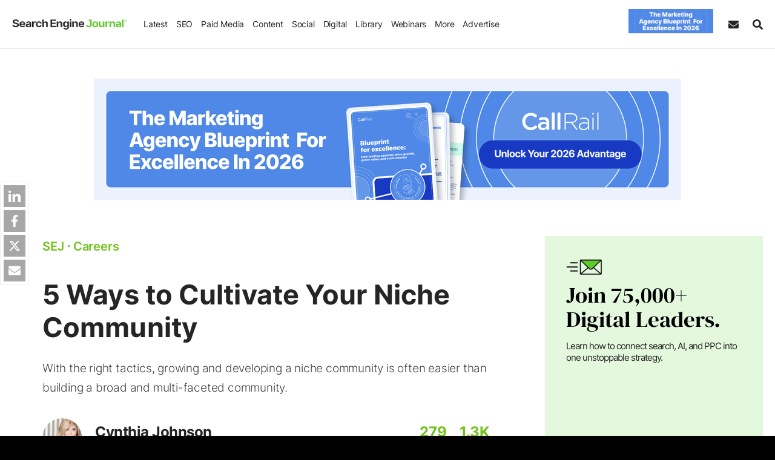

--- FILE ---
content_type: text/html; charset=UTF-8
request_url: https://www.searchenginejournal.com/5-ways-cultivate-niche-community/147113/
body_size: 46730
content:
<!DOCTYPE html>
<html lang="en">
<head>
    <meta http-equiv="X-UA-Compatible" content="IE=edge"/>
    <meta http-equiv="Content-Type" content="text/html; charset=UTF-8"/>
	<meta charset="utf-8"/>
    <meta name="viewport" content="width=device-width, initial-scale=1"/>
        
    <meta name='robots' content='index, follow, max-image-preview:large, max-snippet:-1, max-video-preview:-1' />
     
	    
   
     <link rel="preconnect" href="https://cdn.searchenginejournal.com" />
    <link rel="preconnect" href="https://cmp.uniconsent.com" />
    <link rel="preconnect" href="https://www.googletagmanager.com" />
        <link rel="preconnect" href="https://js.hs-scripts.com" />
        <link rel="preconnect" href="https://pro.ip-api.com" crossorigin/>
    
	<!-- This site is optimized with the Yoast SEO Premium plugin v26.7 (Yoast SEO v26.7) - https://yoast.com/wordpress/plugins/seo/ -->
	<title>5 Ways to Cultivate Your Niche Community | SEJ</title>
	<meta name="description" content="With the right tactics, growing and developing a niche community is often easier than building a broad and multi-faceted community." />
	<link rel="canonical" href="https://www.searchenginejournal.com/5-ways-cultivate-niche-community/147113/" />
	<meta property="og:locale" content="en_US" />
	<meta property="og:type" content="article" />
	<meta property="og:title" content="5 Ways to Cultivate Your Niche Community" />
	<meta property="og:description" content="With the right tactics, growing and developing a niche community is often easier than building a broad and multi-faceted community." />
	<meta property="og:url" content="https://www.searchenginejournal.com/5-ways-cultivate-niche-community/147113/" />
	<meta property="og:site_name" content="Search Engine Journal" />
	<meta property="article:publisher" content="http://www.facebook.com/SearchEngineJournal" />
	<meta property="article:author" content="https://facebook.com/cynthiajlive" />
	<meta property="article:published_time" content="2016-01-21T12:19:55+00:00" />
	<meta property="og:image" content="https://cdn.searchenginejournal.com/wp-content/uploads/2015/12/rsz_peopleoutsiegroup.jpg" />
	<meta property="og:image:width" content="760" />
	<meta property="og:image:height" content="400" />
	<meta property="og:image:type" content="image/jpeg" />
	<meta name="author" content="Cynthia Johnson" />
	<meta name="twitter:card" content="summary_large_image" />
	<meta name="twitter:creator" content="@cynthialive" />
	<meta name="twitter:site" content="@sejournal" />
	<meta name="twitter:label1" content="Written by" />
	<meta name="twitter:data1" content="Cynthia Johnson" />
	<meta name="twitter:label2" content="Est. reading time" />
	<meta name="twitter:data2" content="4 minutes" />
	<!-- / Yoast SEO Premium plugin. -->


    
    <script>
    ;var aj_p1='https://www.searchenginejournal.com',aj_p2='wp-admin/',ajaxurl=aj_p1+'/'+aj_p2+'admin-ajax.php';window.tkrand=Math.floor(Math.random()*(2)+1);window.tkrand_abcd=Math.floor(Math.random()*(3)+1);var mobile_bool=!1;    </script>
	       <script>
        window.sdimensions = {"audience_profile":null,"author_name":"Cynthia Johnson","g_w":null,"publish_year":"2016","article_all_categories":"careers-education","all_hierarchical_categories":"careers-education","shares_count":"200-300","article_word_count":"500 - 999","title_word_count":"25 - 49","publish_year_month":"2016-01","sponsored_content_type":null,"is_refresh":"no","has_summary":"no","content_type":"Tutorials","primary_categories":"careers-education","content_sections":"digital marketing","article_type":"evergreen","page_type":"evergreen","editorial_notes_author_type":null,"editorial_notes_type_of_article":null,"editorial_notes_new_refresh":null,"all_topic_of_interests":"digital marketing","has_toc":null,"spons_n":null};
       </script>
               <script>
            ;smobile=!1;spod_category=!1;ssponsor_cat=!1;ssingle_page=!1;smobile=!1;sinfscroll=!0;stakeover=!1;shome=!1;sguides='none';s_iscategory=!1;s_archive=!1;s_author=!1;g_algo=!1;s_author_id='999999999';s_news=!1;pp_id=0;window.is_long_article=0;s_word_count='not an article page';is_re_re='other';custom_targeting='0';scategory='digital marketing';s_primary_c='careers-education';ssingle_page=!0;s_author_id=1690;s_author='Cynthia Johnson';pp_id=147113;s_word_count='500 - 999';sinfscroll=!1;stakeover=!0;is_re_re='no';has_summary='no';if(s_news){is_re_re='news'};custom_targeting='none';        </script>
        
    <style id='font-css'>@font-face{font-family:Inter;font-style:normal;font-weight:200 900;font-display:swap;src:url('https://cdn.searchenginejournal.com/wp-content/themes/sej/fonts/inter.woff2') format('woff2');unicode-range:U+0000-00FF,U+0131,U+0152-0153,U+02BB-02BC,U+02C6,U+02DA,U+02DC,U+0304,U+0308,U+0329,U+2000-206F,U+2074,U+20AC,U+2122,U+2191,U+2193,U+2212,U+2215,U+FEFF,U+FFFD}@font-face{font-family:Lora;font-style:italic;font-weight:400 700;font-display:swap;src:url('https://cdn.searchenginejournal.com/wp-content/themes/sej/fonts/lora-italic.woff2') format('woff2');unicode-range:U+0000-00FF,U+0131,U+0152-0153,U+02BB-02BC,U+02C6,U+02DA,U+02DC,U+0304,U+0308,U+0329,U+2000-206F,U+2074,U+20AC,U+2122,U+2191,U+2193,U+2212,U+2215,U+FEFF,U+FFFD}@font-face{font-family:Lora;font-style:normal;font-weight:400 700;font-display:swap;src:url('https://cdn.searchenginejournal.com/wp-content/themes/sej/fonts/lora-normal.woff2') format('woff2');unicode-range:U+0000-00FF,U+0131,U+0152-0153,U+02BB-02BC,U+02C6,U+02DA,U+02DC,U+0304,U+0308,U+0329,U+2000-206F,U+2074,U+20AC,U+2122,U+2191,U+2193,U+2212,U+2215,U+FEFF,U+FFFD}@font-face{font-family:'DM Serif Display';font-style:normal;font-weight:400;font-display:swap;src:url('https://cdn.searchenginejournal.com/wp-content/themes/sej/fonts/dm-normal.woff2') format('woff2');unicode-range:U+0000-00FF,U+0131,U+0152-0153,U+02BB-02BC,U+02C6,U+02DA,U+02DC,U+0304,U+0308,U+0329,U+2000-206F,U+20AC,U+2122,U+2191,U+2193,U+2212,U+2215,U+FEFF,U+FFFD}body{font-family:Inter,sans-serif;font-weight:300}.content-font,.sej-article-content{font-family:Lora,serif}.avert-text,.btn,.content-unit,.gallery figure,.heading-font,.sej-categories,.sej-category,.sej-tcont,.strong-txt,.summita-wrapa_112,b,blockquote,h1,h2,h3,h4,h5,h6,strong{font-family:Inter,sans-serif}body div[id^=bigmarker-conference-widget-container],body div[id^=bigmarker-conference-widget-container] *{font-family:Inter,sans-serif!important}</style>
        <script>function sappend(e,t,n,o){elChild=document.createElement(t),void 0!==n&&(elChild.innerHTML=n),void 0!==o&&saddClass(elChild,o),e.appendChild(elChild)}function sappendHtml(e,t){var n=document.createElement("div");for(n.innerHTML=t;n.children.length>0;)e.appendChild(n.children[0])}function sparents(e,t){for(t=t.toLowerCase();e&&e.parentNode;)if((e=e.parentNode).tagName&&e.tagName.toLowerCase()==t)return e;return null}function sadd_event(e,t,n){if(null!=e&&void 0!==e)if(e instanceof Array){for(k=0;k<e.length;k++)if(elem=document.querySelectorAll(e[k]),null!==elem&&0!=elem.length)for(var o=0,i=elem.length;o<i;o++)elem[o].addEventListener(t,n,!1)}else if(void 0!==e.length)for(o=0,i=e.length;o<i;o++)e[o].addEventListener(t,n,!1);else e.addEventListener(t,n,!1)}function saddClass(e,t){if(null!=e&&void 0!==e&&("string"==typeof e||e instanceof String?elem=document.querySelectorAll(e):void 0!==e.length?elem=e:elem=[e],null!==elem))for(var n=0,o=elem.length;n<o;n++)if("string"==typeof elem[n]||elem[n]instanceof String?el=document.querySelector(elem[n]):el=elem[n],el.classList)if(t instanceof Array)for(var i=0,l=t.length;i<l;i++)el.classList.add(t[i]);else el.classList.add(t);else el.className+=" "+t}function stoggleClass(e,t){elem="string"==typeof e||e instanceof String?document.querySelectorAll(e):[e];for(let e=0,i=elem.length;e<i;e++)if(elem[e].classList)elem[e].classList.toggle(t);else{var n=elem[e].className.split(" "),o=n.indexOf(t);o>=0?n.splice(o,1):n.push(t),elem[e].className=n.join(" ")}}function sremoveClass(e,t){if(null!=e&&void 0!==e&&(void 0===e.length||0!=e.length)){if("string"==typeof e||e instanceof String){if(elem=document.querySelectorAll(e),0==e.length)return}else void 0!==e.length?elem=e:elem=[e];if(null!==elem)for(var n=0,o=elem.length;n<o;n++){if("string"==typeof elem[n]||elem[n]instanceof String){if(null==(e=document.querySelector(elem[n])))continue}else e=elem[n];e.classList?e.classList.remove(t):e.className=e.className.replace(new RegExp("(^|\\b)"+t.split(" ").join("|")+"(\\b|$)","gi")," ")}}}function sremove_element(e){void 0!==e&&e.parentNode.removeChild(e)}function shasClass(e,t){if(elem="string"==typeof e||e instanceof String?document.querySelector(e):e,null!=elem)return new RegExp("(\\s|^)"+t+"(\\s|$)").test(elem.className)}function sisWindow(e){return null!=e&&e===e.window}function sgetWindow(e){return sisWindow(e)?e:9===e.nodeType&&e.defaultView}function soffset(e){var t,n,o={top:0,left:0},i=e&&e.ownerDocument;return t=i.documentElement,void 0!==e.getBoundingClientRect&&(o=e.getBoundingClientRect()),n=sgetWindow(i),{top:o.top+n.pageYOffset-t.clientTop,left:o.left+n.pageXOffset-t.clientLeft,right:o.right+n.pageXOffset-t.clientLeft}}function setAttr(e,t,n){null!=e&&e.setAttribute(t,n)}function getAttr(e,t){return null!=e&&e.getAttribute(t)}function removeAttr(e,t){null!=e&&e.removeAttribute(t)}function s_selecor_all(e){let t=document.querySelectorAll(e);return t.length>0?t:null}function s_selecor(e){let t=document.querySelector(e);return null!=t?t:null}function sej_isRetina(){return window.devicePixelRatio>1||!(!window.matchMedia||!window.matchMedia("(-webkit-min-device-pixel-ratio: 1.5),\t            (min--moz-device-pixel-ratio: 1.5),\t            (-o-min-device-pixel-ratio: 3/2),\t            (min-resolution: 1.5dppx)").matches)}function sej_getUrlParameterByName(e){for(var t=window.location.search.substring(1).split("&"),n=0;n<t.length;n++){var o=t[n].split("=");if(o[0]==e)return o[1]}return!1}function sej_utm_var(e,t,n){void 0!==t&&""!=t||(t="not set"),void 0!==n&&""!=n||(n=!1);for(var o=window.location.search.substring(1).split("&"),i=0;i<o.length;i++){var l=o[i].split("=");if(l[0]==e)return l[1]}return n&&(variable2=e.replace("itm_","utm_"),native_utm_val=sej_getUrlParameterByName(variable2),native_utm_val)?native_utm_val:t}function striggerEvent(e,t){if(void 0!==t&&!1!==t&&null!=t){window.sformEventData={detail:t};var n=new CustomEvent(e,{detail:t})}else n=new CustomEvent(e);window.dispatchEvent(n)}function sajax_call(e,t,n,o){var i=new XMLHttpRequest;i.timeout=3e3,i.open("GET",e,!0),i.onload=function(){n(i)},i.onerror=function(){o()},i.send()}function sajax_call_post(e,t,n){var o="string"==typeof t?t:Object.keys(t).map((function(e){return encodeURIComponent(e)+"="+encodeURIComponent(t[e])})).join("&"),i=window.XMLHttpRequest?new XMLHttpRequest:new ActiveXObject("Microsoft.XMLHTTP");return i.open("POST",e),i.onreadystatechange=function(){i.readyState>3&&200==i.status&&n(i.responseText)},i.setRequestHeader("X-Requested-With","XMLHttpRequest"),i.setRequestHeader("Content-Type","application/x-www-form-urlencoded"),i.send(o),i}!function(){if("function"==typeof window.CustomEvent)return!1;window.CustomEvent=function(e,t){t=t||{bubbles:!1,cancelable:!1,detail:null};var n=document.createEvent("CustomEvent");return n.initCustomEvent(e,t.bubbles,t.cancelable,t.detail),n}}(),window.sformEventData=null,window.striggerEvent=striggerEvent,window.sajax_call=sajax_call,supportsPassive=!1;var opts=Object.defineProperty&&Object.defineProperty({},"passive",{get:function(){supportsPassive=!0}});function __gaTrackers(e,t,n,o,i,l,s){if(void 0===n||void 0===window.dataLayer)return;void 0===o&&(o=void 0),void 0===i&&(i=void 0),void 0===l&&(l=void 0),void 0===s&&(s=void 0);let r={event:t,event_category:n,event_action:o,event_label:i,event_value:l,event_desc:s,refresh_url:void 0,has_summary:void 0,has_faq:void 0,g_w:void 0};window.dataLayer.push(r)}function sloadScript(e,t){var n=document.createElement("script");n.type="text/javascript",n.async=!0,n.readyState?n.onreadystatechange=function(){"loaded"!=n.readyState&&"complete"!=n.readyState||(n.onreadystatechange=null,t())}:n.onload=function(){t()},n.src=e,document.getElementsByTagName("head")[0].appendChild(n)}function script_loader(e){var t=document.createElement("script");t.src=e,t.async=!0,document.head.appendChild(t)}function slog(e){(/debugjs/i.test(window.location.href)||/debuglog/i.test(window.location.href))&&console.log(e)}function abm_sej_setCookie(e,t,n,o){if(n){var i=new Date;i.setTime(i.getTime()+24*n*60*60*1e3);var l="; expires="+i.toGMTString()}else l="";document.cookie=void 0===o?e+"="+t+l+"; path=/":e+"="+t+l+";domain="+o+";path=/"}function abm_sej_getCookie(e){for(var t=e+"=",n=document.cookie.split(";"),o=0;o<n.length;o++){for(var i=n[o];" "==i.charAt(0);)i=i.substring(1,i.length);if(0==i.indexOf(t))return i.substring(t.length,i.length)}return null}function abm_delete_Cookie(e,t){document.cookie=e+"=;expires=Thu, 01 Jan 1970 00:00:01 GMT ;path=/",void 0!==t&&(document.cookie=e+"=;expires=Thu, 01 Jan 1970 00:00:01 GMT ;domain="+t+";path=/")}function sdeleteAllCookies(){let e=document.cookie.split(";");for(var t=0;t<e.length;t++){let n=e[t],o=n.indexOf("="),i=o>-1?n.substr(0,o):n;document.cookie=i+"=;expires=Thu, 01 Jan 1970 00:00:00 GMT;domain=.searchenginejournal.com;path=/"}}function sdelay(e){return new Promise((t=>{setTimeout(t,e)}))}document.addEventListener("test",(function(){}),opts),b_webp=!0,window.spromise=!0,"undefined"==typeof Promise&&(window.spromise=!1),window.__gaTrackers=__gaTrackers,window.slog=slog,window.abm_sej_setCookie=abm_sej_setCookie,window.abm_sej_getCookie=abm_sej_getCookie,window.abm_delete_Cookie=abm_delete_Cookie,window.sdeleteAllCookies=sdeleteAllCookies,window.ss_u=!1,window.sopp="no","yes"==abm_sej_getCookie("opt_out_sell")&&(window.ss_u=!0,window.sopp="yes"),window.sglob_country="",window.sglob_cont="non_country",window.sglob_full_country="",window.sglob_city="",window.sglob_state="",window.addEventListener("unhandledrejection",(e=>{console.error("Promised failed"),console.error(e)})),window.s_tab_active=!0,window.s_is_bot="no",window.s_headless=!1,void 0!==navigator.webdriver&&navigator.webdriver&&(window.s_headless=!0,window.s_is_bot="yes"),window.supportsImport=!1;try{new Function('import("")'),window.supportsImport=!0}catch(e){window.supportsImport=!1}</script><script>var eu_countries=["at","be","bg","cy","cz","de","dk","ee","es","fi","fr","gb","gr","hr","hu","ie","is","it","li","lt","lu","lv","mt","nl","no","pl","pt","ro","se","si","sk"];function sok_callback(o){if(void 0!==o.response&&o.response&&!o.message){let c;try{c=JSON.parse(o.response)}catch(o){return}window.sglob_country=c.countryCode||"",window.sglob_full_country=c.country||"",window.sglob_city=c.city||"",window.sglob_state=c.regionName||"";let e=[];e.country=window.sglob_country,striggerEvent("s_c_detect",e),window.sglob_country&&eu_countries.includes(window.sglob_country.toLowerCase())&&(window.sglob_cont="eu_country")}}function serror_call(){sajax_call("/location.json",[],sok_callback_backup,callback_serror)}function callback_serror(){striggerEvent("s_no_country_detect")}function sok_callback_backup(o){if(void 0!==o.response&&o.response){let c;try{c=JSON.parse(o.response)}catch(o){return}window.sglob_country=c.country||"";let e=[];e.country=window.sglob_country,striggerEvent("s_c_detect",e),window.sglob_country&&eu_countries.includes(window.sglob_country.toLowerCase())&&(window.sglob_cont="eu_country")}}sajax_call("/location.json",[],sok_callback_backup,callback_serror),sajax_call("https://pro.ip-api.com/json/?fields=country,message,countryCode,regionName,city&key=xlOm3oEhpCbHBx4",[],sok_callback,serror_call);</script>
<script type="text/javascript">
!function(){var e,t,a;e="__tcfapiLocator",t=[],(a=window.frames[e])||(function t(){var n=window.document,i=!!a;if(!i)if(n.body){var o=n.createElement("iframe");o.style.cssText="display:none",o.name=e,n.body.appendChild(o)}else setTimeout(t,50);return!i}(),window.__tcfapi=function(){for(var e,a=[],n=0;n<arguments.length;n++)a[n]=arguments[n];if(!a.length)return t;if("setGdprApplies"===a[0])a.length>3&&2===parseInt(a[1],10)&&"boolean"==typeof a[3]&&(e=a[3],"function"==typeof a[2]&&a[2]("set",!0));else if("ping"===a[0]){var i={gdprApplies:e,cmpLoaded:!1,cmpStatus:"stub"};"function"==typeof a[2]&&a[2](i,!0)}else t.push(a)},window.addEventListener("message",(function(e){var t="string"==typeof e.data,a={};try{a=t?JSON.parse(e.data):e.data}catch(e){}var n=a.__tcfapiCall;if(n)try{window.__tcfapi(n.command,n.version,(function(a,i){var o={__tcfapiReturn:{returnValue:a,success:i,callId:n.callId}};t&&(o=JSON.stringify(o)),e.source&&"function"==typeof e.source.postMessage&&e.source.postMessage(o,"*")}),n.parameter)}catch(e){}}),!1))}();
!function(){var e,a,t;e="__uspapiLocator",a=[],(t=window.frames[e])||(function a(){var n=window.document,s=!!t;if(!t)if(n.body){var i=n.createElement("iframe");i.style.cssText="display:none",i.name=e,n.body.appendChild(i)}else setTimeout(a,50);return!s}(),window.__uspapi=function(){for(var e=[],t=0;t<arguments.length;t++)e[t]=arguments[t];if(!e.length)return a;"ping"===e[0]?"function"==typeof e[2]&&e[2]({cmpLoaded:!1,cmpStatus:"stub"},!0):a.push(e)},window.addEventListener("message",(function(e){var a="string"==typeof e.data,t={};try{t=a?JSON.parse(e.data):e.data}catch(e){}var n=t&&t.__uspapiCall;if(n)try{window.__uspapi(n.command,n.version,(function(t,s){var i={__uspapiReturn:{returnValue:t,success:s,callId:n.callId}};a&&(i=JSON.stringify(i)),e.source&&"function"==typeof e.source.postMessage&&e.source.postMessage(i,"*")}),n.parameter)}catch(e){}}),!1))}();
window.__gpp_addFrame=function(e){if(!window.frames[e])if(document.body){var t=document.createElement("iframe");t.style.cssText="display:none",t.name=e,document.body.appendChild(t)}else window.setTimeout(window.__gpp_addFrame,50,e)},window.__gpp_stub=function(){var e=arguments;if(__gpp.queue=__gpp.queue||[],__gpp.events=__gpp.events||[],!e.length||1==e.length&&"queue"==e[0])return __gpp.queue;if(1==e.length&&"events"==e[0])return __gpp.events;var t=e[0],p=e.length>1?e[1]:null,s=e.length>2?e[2]:null;if("ping"===t)p&&p({gppVersion:"1.1",cmpStatus:"stub",cmpDisplayStatus:"hidden",signalStatus:"not ready",supportedAPIs:["2:tcfeuv2","5:tcfcav1","6:uspv1","7:usnatv1","8:uscav1","9:usvav1","10:uscov1","11:usutv1","12:usctv1"],cmpId:0,sectionList:[],applicableSections:[-1],gppString:"",parsedSections:{}},!0);else if("addEventListener"===t){"lastId"in __gpp||(__gpp.lastId=0),__gpp.lastId++;var n=__gpp.lastId;__gpp.events.push({id:n,callback:p,parameter:s}),p({eventName:"listenerRegistered",listenerId:n,data:!0,pingData:{gppVersion:"1.1",cmpStatus:"stub",cmpDisplayStatus:"hidden",signalStatus:"not ready",supportedAPIs:["2:tcfeuv2","5:tcfcav1","6:uspv1","7:usnatv1","8:uscav1","9:usvav1","10:uscov1","11:usutv1","12:usctv1"],cmpId:0,sectionList:[],applicableSections:[-1],gppString:"",parsedSections:{}}},!0)}else if("removeEventListener"===t){for(var a=!1,i=0;i<__gpp.events.length;i++)if(__gpp.events[i].id==s){__gpp.events.splice(i,1),a=!0;break}p({eventName:"listenerRemoved",listenerId:s,data:a,pingData:{gppVersion:"1.1",cmpStatus:"stub",cmpDisplayStatus:"hidden",signalStatus:"not ready",supportedAPIs:["2:tcfeuv2","5:tcfcav1","6:uspv1","7:usnatv1","8:uscav1","9:usvav1","10:uscov1","11:usutv1","12:usctv1"],cmpId:0,sectionList:[],applicableSections:[-1],gppString:"",parsedSections:{}}},!0)}else"hasSection"===t?p(!1,!0):"getSection"===t||"getField"===t?p(null,!0):__gpp.queue.push([].slice.apply(e))},window.__gpp_msghandler=function(e){var t="string"==typeof e.data;try{var p=t?JSON.parse(e.data):e.data}catch(e){p=null}if("object"==typeof p&&null!==p&&"__gppCall"in p){var s=p.__gppCall;try{window.__gpp(s.command,(function(p,n){var a={__gppReturn:{returnValue:p,success:n,callId:s.callId}};e.source&&"function"==typeof e.source.postMessage&&e.source.postMessage(t?JSON.stringify(a):a,"*")}),"parameter"in s?s.parameter:null,"version"in s?s.version:"1.1")}catch(e){}}},"__gpp"in window&&"function"==typeof window.__gpp||(window.__gpp=window.__gpp_stub,window.addEventListener("message",window.__gpp_msghandler,!1),window.__gpp_addFrame("__gppLocator"));
</script>
<script>
var did_cmp_work=!1;function sej_set_ga_consent(o,e){"undefined"!=typeof gtag&&(gtag("consent","update",{analytics_storage:o?"granted":"denied",ad_storage:e?"granted":"denied",ad_user_data:e?"granted":"denied",ad_personalization:e?"granted":"denied",functionality_storage:o?"granted":"denied",personalization_storage:o?"granted":"denied",security_storage:o?"granted":"denied"}),console.log(e?"adcc":"adden"),console.log(o?"anacc":"anden"),o||"undefined"==typeof _hsq?"undefined"!=typeof _hsq&&_hsq.push(["doNotTrack",{track:!0}]):_hsq.push(["doNotTrack"]))}__tcfapi("addEventListener",2,(function(o,e){let n=0,s="";did_cmp_work=!0;const d=o.purpose?.consents||{},t=Boolean(d[1]),c=Boolean(d[3]&&d[4]);if(e?(console.log("ts ",o.eventStatus),console.log("tg ",o.gdprApplies),console.log("td ",o.cmpStatus),console.log("tcData ",o),o.gdprApplies?(n=1,s=o.tcString||"",console.log("hC ",t&&c),o.cmpStatus&&"tcloaded"===o.eventStatus?(window.cmpready=!0,console.log("ocmp_1",!window.ss_u)):"useractioncomplete"===o.eventStatus||"tcloaded"===o.eventStatus?("eu_country"===window.sglob_cont?console.log("ocmp_2",!window.ss_u):(window.ss_u=!1,console.log("ocmp_3_1",!window.ss_u)),window.cmpready=!0):console.log("ocmp_4",!window.ss_u)):(console.log("ocmp_5",!window.ss_u),window.cmpready=!0)):(window.cmpready=!0,o?.gdprApplies&&"eu_country"===window.sglob_cont?(n=1,console.log("ocmp_6",!window.ss_u)):(n=0,console.log("ocmp_7",!window.ss_u))),"yes"===window.sopp)return window.cmpready=!0,void console.log("ocmp_sopp_d",!window.ss_u)})),setTimeout((()=>{"eu_country"==window.sglob_cont||"yes"==window.sopp||did_cmp_work||(window.ss_u=!1,window.cmpready=!0,sej_set_ga_consent(!0,!0),striggerEvent("cmpready"),striggerEvent("cmpready_unic"),console.log("ocmp_8",!0))}),"10000"),window.sej_set_ga_consent=sej_set_ga_consent;
</script>
<script src="https://cmp.uniconsent.com/v2/7d36e67838/cmp.js" async></script>
        
<script type="text/javascript">
        window.s_user_logged_in =  'ext';
        window.s_experiment = false;
        window.dataLayer = window.dataLayer || [];
                let itm_params = [ 'itm_source', 'itm_medium',  'itm_campaign' ];
        itm_params.forEach(element => {
       	 let sutm_param = sej_getUrlParameterByName( element );
         if( sutm_param  ){
        	 sdimensions[element] = sutm_param;
         }else{
        	 sdimensions[element] = undefined;
         }
        });
        window.sdimensions['document_ref'] = document.referrer.split('?')[0];
        window.sdimensions['traffic_type'] =  window.s_user_logged_in;
        window.sdimensions['s_is_bot'] =   window.s_is_bot;
        window.addEventListener('s_c_detect', function(event) {
                // Push the event name and the country code to the dataLayer
                window.dataLayer.push({
                    'event': 's_c_detect',
                    'custom_geo_location': window.sglob_country
                });

        });

		            window.sdimensions['has_faq'] = 'FAQ no';
    		if( typeof window.s_has_faq_section  !== 'undefined' ){
    			window.sdimensions['has_faq'] = 'FAQ yes';
    	    }
	        
	    if( window.ss_u || window.sopp === 'yes' ){
	    	sdimensions['pers_op'] = 'no'; 		}else{
			sdimensions['pers_op'] = 'yes'; 	    }

	    if( window.is_adblocker ){
	    	sdimensions["is_adblocker"] =  'yes';
	    }else{
	    	sdimensions['is_adblocker'] = 'no';
	    }
      	        if (window.sopp == 'yes') {
            window.dataLayer.push({
                'event': 'custom_cmp_status_denied'
            });
        }
      	window.dataLayer.push(window.sdimensions);
		var sgtm_id = 'GTM-M2HM2DB';
		if( window.location.hostname != 'www.searchenginejournal.com' ){
			sgtm_id = 'GTM-KP4QZ43';
			console.log('sgtm_id',sgtm_id);
	    }
		setTimeout(function(){ 
        (function(w,d,s,l,i){w[l]=w[l]||[];w[l].push({'gtm.start':
        	new Date().getTime(),event:'gtm.js'});var f=d.getElementsByTagName(s)[0],
        	j=d.createElement(s),dl=l!='dataLayer'?'&l='+l:'';j.async=true;j.src=
        	'https://www.googletagmanager.com/gtm.js?id='+i+dl;f.parentNode.insertBefore(j,f);
        	})(window,document,'script','dataLayer',sgtm_id);
		}, 1000); 
    </script>    
                   <link rel="preload" as="image" href="https://cdn.searchenginejournal.com/wp-content/uploads/2022/12/search-engine-journal-1x-63a425d735aa3-sej.webp" imagesrcset="https://cdn.searchenginejournal.com/wp-content/uploads/2022/12/search-engine-journal-2x-63a425d990611-sej.webp 1.5x">
            
    
            
       <link rel="shortcut icon" href="https://cdn.searchenginejournal.com/wp-content/uploads/2020/01/sej-5e26ffd8aa1d8.png" type="image/png"/>
	<link rel="apple-touch-icon" href="https://cdn.searchenginejournal.com/wp-content/uploads/2020/01/sej-5e26ffd8aa1d8.png" type="image/png"/>
	<meta name="p:domain_verify" content="2f2e2a32193317503f70980fe243c825"/>
    <meta name="p:domain_verify" content="3bd90aa067c1fd48846d764488a834ec"/>
	<meta name="msvalidate.01" content="80969D31C3A3C3DA2D9FF418E324B35E" />
	<meta property="fb:pages" content="22764423720" />	
    <link rel="alternate" type="application/atom+xml" href="https://www.searchenginejournal.com/feed/atom/">
    <link rel="alternate" type="application/atom+xml" href="https://www.searchenginejournal.com/category/news/feed/atom/">
    <link rel="alternate" type="application/atom+xml" href="https://www.searchenginejournal.com/category/seo/feed/atom/">
    <link rel="alternate" type="application/atom+xml" href="https://www.searchenginejournal.com/category/paid-media/atom/">
    <link rel="alternate" type="application/atom+xml" href="https://www.searchenginejournal.com/category/social/atom/">
    <link rel="alternate" type="application/atom+xml" href="https://www.searchenginejournal.com/category/content/atom/">
    <link rel="alternate" type="application/atom+xml" href="https://www.searchenginejournal.com/category/digital/atom/">
    <link rel="alternate" type="application/atom+xml" href="https://www.searchenginejournal.com/category/cms/wp/feed/atom/">
            <script src="https://btloader.com/tag?o=5132149699641344&upapi=true" async></script>  
     
    <script type="text/javascript" id="hs-script-loader" async src="https://js.hs-scripts.com/45875037.js?ver=3"></script>
    <style id='critical-css'>.container,.container-lg,.container-lsm,.container-slg,.container-sm,.container-xs{width:100%;padding-right:var(--bs-gutter-x,20px);padding-left:var(--bs-gutter-x,20px);margin-right:auto;margin-left:auto}.container{max-width:1274px}.container-xs{max-width:945px}.container-xsm{max-width:980px}.container-sm{max-width:1000px}.container-lsm{max-width:1070px}.container-lg{max-width:1365px}.container-slg{max-width:1600px}.row{--bs-gutter-x:40px;--bs-gutter-y:0;display:-webkit-box;display:-ms-flexbox;display:flex;-ms-flex-wrap:wrap;flex-wrap:wrap;margin-top:calc(-1 * var(--bs-gutter-y));margin-right:calc(-.5 * var(--bs-gutter-x));margin-left:calc(-.5 * var(--bs-gutter-x))}.row>*{-ms-flex-negative:0;flex-shrink:0;width:100%;max-width:100%;padding-right:calc(var(--bs-gutter-x) * .5);padding-left:calc(var(--bs-gutter-x) * .5);margin-top:var(--bs-gutter-y)}</style><style id='critical-css'>.sej-header,.sej-header--container,.sej-menu-items{align-items:center;display:flex}.sej-header,.sej-menu--nav>li{justify-content:space-between}.sej-header,.sej-header--container{z-index:99999;display:flex;width:100%}.sej-header{position:fixed;max-width:2000px;margin-right:auto;margin-left:auto;box-sizing:border-box;left:0;right:0;top:0;font-weight:400;border-bottom:1px solid var(--border-color-primary);flex-flow:column}.sej-header,.sej-srch{background-color:#fff}.sej-menu-items{height:100%;flex:auto;margin-right:40px;justify-content:space-between}.sej-header--outer{padding-bottom:80px}.sej-header--container{align-items:center;position:relative;margin-left:auto;margin-right:auto;max-width:1600px;background-color:#fff;height:80px}.sej-logo{max-width:230px;flex:0 0 230px;display:flex}.sej-logo-mob-h{max-width:190px;flex:0 0 190px}.sej-logo img,.sej-logo-mob-h img{max-width:100%;height:auto;border:none;display:block}.sej-menu--mobile-body{height:100%}.sej-menu--nav{font-size:16px;margin:0 20px;text-transform:none;padding:0;display:flex;align-items:center;list-style:none;font-weight:400}.sej-menu--nav li ul{margin:0;padding:0}.sej-menu--nav>li{padding:0;margin:0;position:relative;display:flex;align-items:center;height:100%}.sej-menu--nav li a{display:flex;width:100%;justify-content:space-between;align-items:center;text-decoration:none}.sej-menu--nav>li>a{padding:0 15px;height:100%;color:#000;border-radius:0;position:relative}.sej-menu--nav>li:first-child{margin-left:0}.sej-menu--nav>li:last-child{margin-right:0}.sej-menu--sub{text-transform:capitalize;list-style:none}.sej-menu--sub>li{margin:0}.sej-menu--sub>li a{padding:10px 0}.dnone,.sej-menu--mobile-head{display:none}.sej-hbk,.sej-other-links a,.sej-srch,.sej-srch-box{display:flex}.btn.sej-sbs-btn{display:inline-flex;align-items:center;padding-left:13px;padding-right:13px;line-height:1}.sej-subs-lab{margin-left:7px}.sej-hbk{width:100%;text-transform:none;font-size:14px}.sej-hbk-col:first-child{max-width:40%;flex:0 0 40%;padding-right:25px}.sej-hbk-col:last-child{max-width:60%;flex:0 0 60%}.sej-hbook-cat{font-size:16px;text-transform:uppercase;font-weight:700;letter-spacing:1px;margin-bottom:5px}.sej-hbk-h{font-size:24px;margin-bottom:10px}.sej-hbk-p{line-height:1.6;margin-bottom:12px}.sej-hbk .btn{display:inline-block;width:auto;margin:auto auto 0 0}.sej-srch{right:15px;height:100%;justify-content:flex-end;align-content:center;align-items:center;width:0;padding:0}.sej-srch-form{width:100%}.sej-srch-field{position:relative}.sej-srch-field .form-control{background-color:#f5f5f5;width:0;padding-left:0;padding-right:0;flex:0 0 100%;border-width:0}.sej-more-col:last-child,.sej-srch-field .form-control:not(.input-error){border:none}.sej-srch-box{justify-content:flex-end;flex-wrap:wrap}.sej-srch-btn,.sej-srch-ic-hide{position:absolute;right:0;top:0;bottom:0;box-shadow:none;background:0 0;border:0;padding:0 0 0 10px;display:flex;align-items:center}.sej-srch-btn{left:6px;right:inherit;display:none;z-index:1;color:var(--black-color)}.sej-srch-ic-hide{z-index:2}.adv-menu .svg-icon{display:none!important}.sej-menu--nav>li.sej-adv-nav>a .svg-icon{display:block;transform:inherit!important;margin-right:3px}li.sej-adv-nav a{justify-content:flex-start!important}@media screen and (min-width:1024px){.sej-full-menu{background-color:#f8f8f8;padding:50px 0!important;height:auto!important;box-shadow:0 3px 5px 0 rgba(0,0,0,.3);font-weight:400;display:none!important;position:fixed;top:80px;left:0;right:0}.sej-full-menu .container{display:flex}.sej-menu-col{max-width:50%;flex:0 0 50%;display:flex}.sej-menu-col:first-child{border-right:1px solid var(--border-color-primary);padding-right:80px}.sej-menu-col:last-child{padding-left:80px}.sej-menu,.sej-menu--nav{height:100%}.sej-menu--sub{max-width:50%;flex:0 0 50%}.sej-menu--nav>li>a::before{height:4px;content:'';position:absolute;bottom:0;left:0;right:0;width:0;margin:auto;background-color:transparent}.sej-menu--nav>li>a .svg-icon{display:none}.dnone-min-1024{display:none!important}}@media screen and (max-width:1500px){.sej-logo{max-width:200px;flex:0 0 200px}}@media screen and (max-width:1439px){.sej-menu--nav>li>a{padding:0 7px}}@media screen and (max-width:1300px){.sej-logo{max-width:190px;flex:0 0 190px}.sej-menu--nav{font-size:14px}}@media screen and (max-width:1150px){.sej-menu--nav{margin-right:0;letter-spacing:-.45px}}@media screen and (max-width:1023px){.sej-header--container{max-width:100%}.sej-logo{position:absolute;left:55px;right:auto;margin-right:auto;max-width:230px;flex:0 0 230px;margin-top:6px}.sej-mcol-last:last-child{display:none}.sej-full-menu{display:none;width:100%}.sej-full-menu .container{padding:0;max-width:100%;width:100%}.menu-close-btn,.sej-menu-items,.sej-other-links{margin-left:auto}.sej-menu{background-color:#fff;box-shadow:2px 0 5px 0 rgba(0,0,0,.3);align-items:flex-start;position:fixed;left:calc(-50% - 50px);width:50%;height:100%;display:block;top:0;bottom:0;opacity:1;z-index:99}.sej-menu--head-logo a{opacity:1!important;display:block}.sej-menu--head-logo a img{display:block;width:100%;height:auto}.sej-menu--mobile-head{padding:10px 15px;border-bottom:1px solid #f0f0f0;background-color:#fff;display:flex;align-items:center;justify-content:space-between}.sej-menu--mobile-body{overflow-y:auto;scrollbar-width:thin;scrollbar-color:#5b5b5b #fff!important}.sej-menu--mobile-body::-webkit-scrollbar{width:8px}.sej-menu--mobile-body::-webkit-scrollbar-track{box-shadow:inset 0 0 6px rgba(0,0,0,.3)}.sej-menu--mobile-body::-webkit-scrollbar-thumb{background-color:#5b5b5b}.sej-menu--mobile-body::after{content:'';height:260px;display:block}.sej-menu--nav{font-size:30px;flex-flow:column;margin:0;font-weight:800;line-height:1.2}.sej-menu--nav li{flex-wrap:wrap;align-items:stretch;width:100%}.sej-menu--nav li a{width:100%;border-radius:0;flex:1}.sej-menu--sub li:last-child{border:none}.sej-menu--nav>li{margin:0;height:auto}.sej-menu--nav>li>a{padding:10px 25px;height:auto}.sej-menu--sub{background-color:#f5f5f5;font-size:18px;text-transform:capitalize;width:100%;position:static;top:inherit;left:inherit;font-weight:550;box-shadow:none}.sej-menu--sub li{align-items:stretch}.sej-menu--sub li a{padding:15px 15px 15px 35px;color:#000}.menu-close-btn,.menu-open-btn{display:flex;flex-flow:column;justify-content:center}.menu-close-btn span,.menu-open-btn span{display:block}.menu-open-btn{padding:15px 15px 15px 0;position:absolute}.menu-open-btn span{background-color:#000;display:block;height:3px;width:20px;margin-bottom:3px}.menu-open-btn span:last-child{margin-bottom:0}.menu-close-btn{padding:15px 0}.menu-close-btn span{background-color:#3c3f41;height:4px;width:23px}.menu-close-btn span:first-child{transform:rotate(-45deg);margin-top:4px}.menu-close-btn span:last-child{transform:rotate(45deg);margin-top:-4px}.sej-more-menu{display:none!important}}@media screen and (max-width:575px){.sej-header--outer{padding-bottom:55px}.sej-header--container{height:55px}.sej-menu{width:87%}.menu-overlay.active{left:87%}}@media screen and (max-width:480px){.sej-logo{max-width:180px;flex:0 0 180px}}@media screen and (max-width:400px){.sej-logo{max-width:170px;flex:0 0 170px}}@media screen and (max-width:380px){.sej-logo{max-width:185px;flex:0 0 185px}}@media screen and (max-width:320px){.sej-menu{width:100%;left:calc(-87% - 50px)}}@media screen and (max-width:290px){.sej-logo{max-width:170px;flex:0 0 170px}}.btn{display:inline-block;width:auto;margin:0;font-weight:700;-ms-touch-action:manipulation;touch-action:manipulation;text-align:center;white-space:nowrap;text-transform:capitalize;vertical-align:middle;background-size:250% 100%;background-position:right bottom;background-color:var(--theme-color-primary);background-image:linear-gradient(45deg,var(--btn-bg-color-hover) 50%,var(--btn-bg-color) 50%);color:var(--btn-color)!important;border:var(--btn-border-width) solid var(--btn-bg-color);padding:var(--btn-pad-y) var(--btn-pad-x);font-size:var(--btn-font-size);line-height:var(--btn-line-height);border-radius:var(--btn-border-radius)}.form-control{font-size:var(--inp-font-size);line-height:var(--inp-line-height);height:auto!important;background-color:#fff;width:100%;zoom:1;background-image:none;font-weight:var(--inp-font-weight);padding:var(--inp-pad-y) var(--inp-pad-x);border-radius:var(--inp-border-radius);color:var(--inp-color);border:var(--inp-border-width) solid var(--inp-border-color)}.form-control::-webkit-input-placeholder{color:var(--inp-color-placeholder)!important}.form-control::-moz-placeholder{color:var(--inp-color-placeholder)!important;opacity:1}.form-control:-ms-input-placeholder{color:var(--inp-color-placeholder)!important}.sej-more-h{color:var(--theme-color-primary);font-size:16px;font-weight:600;letter-spacing:1px;margin-bottom:20px;text-transform:uppercase;display:block}.sej-more-col{border-right:1px solid var(--border-color-primary)}.sej-more-col:first-child{max-width:16.6666%;flex:16.66666%;border-right:none}.sej-more-col:nth-child(2),.sej-more-col:nth-child(3),.sej-more-col:nth-child(4),.sej-more-col:nth-child(5),.sej-more-col:nth-child(6){max-width:16.6666%;flex:16.66666%}.sej-more-col:nth-child(2) .sej-more-h{visibility:hidden}.sej-more-ul{font-weight:400}.sej-more-ul li{margin-bottom:10px}.sej-more-ul li:last-child{margin-bottom:0}.sej-more-soc .svg-icon{width:24px;height:24px}.sej-more-soc{display:flex;flex-wrap:wrap}.sej-more-soc li{flex:0 0 33.333%;max-width:33.333%;margin-bottom:15px}.sej-more-soc a{color:#333}form:after{content:"";clear:both}.green,.green:visited{color:#71c21b}.skip-link{background:#71c21b;color:#fff;font-weight:700;left:50%;padding:0 8px;position:absolute;transform:translateY(-300%);z-index:999999999}.svg-icon svg{height:100%;width:100%}.list-unstyled{list-style:none;margin:0;padding:0}.d-block,.svg-icon svg{display:block}.svg-icon{display:inline-block}@media only screen and (max-width:1200px){.dnone-1200{display:none!important}}@media only screen and (max-width:1100px){.dnone-1100{display:none!important}}@media only screen and (max-width:1023px){.dnone-1023{display:none!important}.sej-menu--nav>li.sej-adv-nav>a .svg-icon{width:30px!important;flex:0 0 30px!important;height:30px!important}}@media screen and (max-width:1182px) and (min-width:1024px){.sej-header .link-sect{max-width:130px;flex:0 0 130px;margin-right:18px}}</style><style id='critical-css'>.row>*{padding-right:calc(var(--bs-gutter-x) * .5);padding-left:calc(var(--bs-gutter-x) * .5);-ms-flex-negative:0;flex-shrink:0;margin-top:var(--bs-gutter-y)}*,.sej-share li,.wsf-form,::after,::before{box-sizing:border-box}.wsf-form{text-size-adjust:100%;font-weight:inherit}.sej-wdg-form,.sej-wdg-p{color:#252525}figure,img{height:auto}.clearfix:after,.sej-share:after,form:after{content:""}.sej-meta li,.sej-share li:last-child{margin-bottom:0}.avert-text,.sej-meta{text-transform:uppercase}form:after{clear:both}.avert-text,.sej-category,body,h1{font-family:Inter,sans-serif}.wsf-form,button{font-family:inherit}:root{--theme-color-primary:#5ec92a;--tea-green-color:#CDF0C8;--honey-dev-color:#E6F5E4;--black-color:#252525;--black-color-50:#25252550;--ind-color:#425067;--cultured-color:#F5F7F7;--border-color-primary:#dedede;--inp-height:41px;--inp-border-width:1px;--inp-line-height:21px;--inp-font-size:13px;--inp-pad-x:15px;--inp-pad-y:calc((var(--inp-height) - var(--inp-line-height) - var(--inp-border-width) * 2) / 2);--inp-border-radius:4px;--inp-color:#000;--inp-color-placeholder:#919191;--inp-border-color:#ccc;--inp-border-color-focus:#a2a2a2;--inp-font-weight:450;--btn-height:41px;--btn-border-width:1px;--btn-line-height:21px;--btn-font-size:15px;--btn-pad-x:35px;--btn-pad-y:calc((var(--btn-height) - var(--btn-line-height) - var(--btn-border-width) * 2) / 2);--btn-border-radius:4px;--btn-bg-color:var(--theme-color-primary);--btn-bg-color-hover:#3EAC08;--btn-bg-color-active:#5EC92A;--btn-color:#fff;--btn-border-color:var(--btn-bg-color);--sect-pad-y:50px;--sect-pad-y-mob:30px;--sect-pad-x-mob:20px}.row>*,figure,img{max-width:100%}.row{--bs-gutter-x:40px;--bs-gutter-y:0;display:-webkit-box;display:-ms-flexbox;display:flex;-ms-flex-wrap:wrap;flex-wrap:wrap;margin-top:calc(-1 * var(--bs-gutter-y));margin-right:calc(-.5 * var(--bs-gutter-x));margin-left:calc(-.5 * var(--bs-gutter-x))}.row>*{-ms-flex-negative:0;flex-shrink:0;width:100%;margin-top:var(--bs-gutter-y)}a{color:var(--theme-color-primary);color:var(--theme-color-primary);text-decoration:none}body{-webkit-text-size-adjust:100%;color:var(--black-color);overflow-wrap:break-word;display:flex;flex-direction:column}.sej-main{flex-grow:1}.sej-article-head{min-height:70px}.sej-abio-img{position:relative;display:inline-block}.sej-asocial,.sej-auth-df a,.sej-auth-dtl,.sej-auth-t,.sej-meta{display:flex;align-items:center}.sej-category.boxed{display:inline-flex;justify-content:center;align-items:center;text-transform:capitalize}.key_takeaways{padding:40px 45px;list-style-type:square;font-size:18px}.key_takeaways:before{content:'Highlights';display:block;font-size:32px;letter-spacing:.1px;font-weight:700;line-height:1.2;margin-bottom:20px;margin-left:-20px}.key_takeaways li{padding-left:10px}@media only screen and (max-width:767px){h1{font-size:40px}.sej-breadcrumbs{font-size:18px}.sej-auth-cart{display:none!important}.sej-stitle{font-size:32px;line-height:36px}.cintro{line-height:27px}.sej-auth-h{font-size:22px}.key_takeaways{padding:40px 25px}.sej-article-head{min-height:81px}}@media screen and (max-width:767px){:root{--inp-font-size:16px}}@media (prefers-reduced-motion:no-preference){:root{scroll-behavior:smooth}}img,svg{vertical-align:middle}button{text-transform:none;border-radius:0;margin:0;font-size:inherit;line-height:inherit;text-transform:none;-webkit-appearance:button}::-moz-focus-inner{padding:0;border-style:none}::-webkit-datetime-edit-day-field,::-webkit-datetime-edit-fields-wrapper,::-webkit-datetime-edit-hour-field,::-webkit-datetime-edit-minute,::-webkit-datetime-edit-month-field,::-webkit-datetime-edit-text,::-webkit-datetime-edit-year-field{padding:0}::-webkit-inner-spin-button{height:auto}::-webkit-search-decoration{-webkit-appearance:none}::-webkit-color-swatch-wrapper{padding:0}::file-selector-button{font:inherit}button::-moz-focus-inner{padding:0;border-style:none}::-webkit-file-upload-button{font:inherit;-webkit-appearance:button}.col-12{-webkit-box-flex:0;-ms-flex:0 0 auto;flex:0 0 auto;width:100%}@media (min-width:1024px){.col-md-4{-webkit-box-flex:0;-ms-flex:0 0 auto;flex:0 0 auto;width:33.33333%}.col-md-8{-webkit-box-flex:0;-ms-flex:0 0 auto;flex:0 0 auto;width:66.66667%}}.post-top,.sej-main,.sej-sthumb img{width:100%}html{background-color:#000}body{margin:0;font-weight:300;line-height:1.725;font-size:19px;background-color:#fff;letter-spacing:-.2px;display:flex;flex-direction:column;min-height:100vh}.h3,.h4,h1{font-weight:700;line-height:1.2;font-style:normal;clear:both;word-wrap:break-word;letter-spacing:.1px}h1{font-size:45px;margin:0 0 25px}.h3{font-size:26px;margin:0 0 18px}.h4{font-size:22px;margin:0 0 15px}p{margin:0 0 34px}a:visited{color:#8a8a8a}a.dark-link,a.dark-link:visited{color:var(--black-color)!important}ol,ul{margin:25px 0;padding:0 0 0 37px}ol li,ul li{margin-bottom:15px}.sej-main{max-width:2000px;margin-right:auto;margin-left:auto;flex-grow:1}.sej-auth-t,.sej-breadcrumbs{align-items:center;list-style:none}.sej-sect{padding-top:var(--sect-pad-y);padding-bottom:var(--sect-pad-y)}script+.sej-sect{padding-top:0}.gty-15{margin-bottom:-15px}.gty-15>[class*=col]{padding-bottom:15px}.sej-bbb-section.sej-sect{padding-bottom:calc(var(--sect-pad-y) - 20px)}.wsf-form{font-weight:inherit;line-height:1.4;font-size:16px}.sej-wdg-h,.sej-wdg-p{font-size:27px;font-weight:700;letter-spacing:-1px;line-height:1}.wsf-form :after,.wsf-form :before{box-sizing:inherit}.sej-wdg-form{padding:50px 30px;border-radius:15px;text-align:left}.avert-text,.sej-auth-d,.sej-meta,.sej-meta li,.sej-share button,.sej-wgt-head,.text-center{text-align:center}.sej-wgd-shrt{min-height:15px}.mw360,.sej-aside{max-width:360px}.sej-widget{margin-bottom:55px}.sidebar6{right:10px}#sidebar_2x{position:absolute;right:-190px;top:0;height:1500px;max-width:170px}@media screen and (max-width:1500px){#sidebar_2x{right:-165px}}@media only screen and (max-width:1430px){#sidebar_2x{display:none}}.sej-breadcrumbs{display:flex;margin:0 0 10px;padding:0;font-size:20px;font-weight:600}.sej-breadcrumbs li{margin:0}.green,.green:visited,.sej-auth-df a,.sej-auth-df a:visited,.sej-breadcrumbs,.sej-breadcrumbs a,.sej-breadcrumbs a:visited{color:#71c21b}:root{--f-spinner-width:36px;--f-spinner-height:36px;--f-spinner-color-1:rgba(0, 0, 0, 0.1);--f-spinner-color-2:rgba(17, 24, 28, 0.8);--f-spinner-stroke:2.75;--f-button-width:40px;--f-button-height:40px;--f-button-border:0;--f-button-border-radius:0;--f-button-color:#374151;--f-button-bg:#f8f8f8;--f-button-hover-bg:#e0e0e0;--f-button-active-bg:#d0d0d0;--f-button-shadow:none;--f-button-transform:none;--f-button-svg-width:20px;--f-button-svg-height:20px;--f-button-svg-stroke-width:1.5;--f-button-svg-fill:none;--f-button-svg-filter:none;--f-button-svg-disabled-opacity:0.65}.sej-article,.sej-article-head{padding-right:0;padding-left:85px}.cintro{font-size:19px;font-weight:300}.sej-auth-top{display:flex;justify-content:space-between;position:relative;align-items:center}.sej-auth-rdtl{padding-left:22px;position:relative;flex:1}.sej-auth-ldtl{display:block;max-width:65px;flex:0 0 65px;height:65px;position:relative}.sej-auth-ldtl img{width:100%;height:100%;display:block}.sej-auth-h{font-size:24px;font-weight:700;line-height:1.25;letter-spacing:-.5px;display:inline-block;margin:0}.sej-auth-t{font-size:14px;color:#ada5a5;font-weight:600;display:flex;margin:0 -2px;padding:0;line-height:normal}.sej-auth-t li{padding:0 2px;margin:0}.sej-auth-sts{font-size:14px;font-weight:700;display:block;line-height:normal}.sej-auth-i{position:absolute;bottom:0;right:0;width:25px;height:25px;display:flex!important;align-items:center;justify-content:center;border-radius:100%;font-size:16px!important;color:#fff}.sej-auth-cart{width:240px;top:auto;padding-top:12px;left:-40px;position:absolute;z-index:999;display:none}.sej-article,.sej-share button,.widget-wrap{position:relative}.sej-auth-d{padding:20px 15px 0;border:1px solid #ddd;background:#fff}.sej-auth-dimg{margin-bottom:7px;display:block}.sej-auth-dimg img{width:65px;height:65px;border-radius:100%}.sej-auth-dh{display:block;word-wrap:break-word;font-size:20px;margin-bottom:5px}.sej-auth-dpos{display:block;color:#8e8e8e;line-height:normal;font-size:14px}.sej-auth-df{font-size:17px;color:#080808;display:flex;justify-content:space-around;margin-top:10px;padding:10px 0;border-top:2px solid #dedede}.sej-auth-df span{margin-right:6px;font-weight:600}.sej-auth-df div{display:flex;align-items:center;justify-content:space-between}.trig-top{display:block;transform:rotate(45deg);margin-left:65px;width:30px;height:30px;margin-bottom:-15px;background:#fff;border-left:1px solid #ddd;border-top:1px solid #ddd}.sej-category.boxed{margin-bottom:10px;font-style:normal;display:inline-flex;justify-content:center;align-items:center;margin-right:10px;font-size:13px;background:#e8e8e8;color:#6a6a6a;padding:10px 15px;font-weight:400;border:none;line-height:normal;border-radius:16px}.cat-label{display:none!important;background:#d7d7d7!important}.sej-asocial li{margin:0;padding:0 1px}.sej-meta{padding-left:20px;list-style:none;font-weight:700;margin:0 -10px}.sej-meta li{padding-left:10px;padding-right:10px}.meta-number{font-size:25px;line-height:30px}.meta-text{font-size:12px;color:#222}figure{margin:1em 0}.sej-sthumb,.sej-sthumb.figure{margin-bottom:40px;margin-top:20px}@media screen and (max-width:1480px){.sej-article,.sej-article-head{padding-left:110px}}@media screen and (max-width:1430px){.sej-article,.sej-article-head{padding-left:55px}}@media screen and (min-width:1024px){.sej-article,.sej-article-head{padding-right:25px}}@media screen and (max-width:1023px){.sej-sect{padding:var(--sect-pad-y-mob) var(--sect-pad-x-mob)}.sej-t_t-link img{width:480px;height:150px}.sej-auth-dimg{margin-right:5px;position:relative;display:block}.meta-number,.meta-text{line-height:normal}.sej-article,.sej-article-head{padding-left:0}}@media only screen and (max-width:767px){h1{font-size:40px}.sej-breadcrumbs{font-size:18px}.sej-auth-cart{display:none!important}.sej-stitle{font-size:32px;line-height:36px}.cintro{line-height:27px}.sej-auth-h{font-size:22px}}@media only screen and (max-width:600px){.sej-t_t-link img{width:320px;height:100px}.meta-number{font-size:23px}.meta-text{font-size:11px}.sej-auth-ldtl{max-width:60px;flex:0 0 60px;height:60px}.sej-auth-i{width:21px;height:21px;font-size:13px!important}.sej-auth-rdtl{padding-left:20px}.sej-auth-sts,.sej-auth-t{font-size:13px}}@media only screen and (max-width:480px){.sej-category.boxed{font-size:10px}.sej-auth-t li:nth-child(2){display:none}.sej-meta{margin-right:-5px;margin-left:-5px}.sej-meta li{padding-left:5px;padding-right:5px}.sej-auth-dtl{align-items:flex-start}.sej-auth-t{flex-flow:column;align-items:flex-start}.sej-auth-h{font-size:17px}}.sej-share{background:#fff;list-style:none;margin:0;padding:5px}.clearfix:after,.sej-share:after{content:"";display:block;clear:both}.sej-share button{display:block;padding:0 5px;width:36px;height:36px;line-height:36px;margin:auto;border:none}.sej-share li,.sh-vert li{margin-bottom:5px}.sej-share li button{background-color:#a7a7a7;color:#fff!important;display:flex;align-items:center;justify-content:center}.sh-vert{background:#fff;position:fixed;top:300px;border:1px solid #efefef;z-index:9;will-change:transform}.single-post .sharebtn{left:0}@media screen and (min-width:1420px){.s-post-section{margin-left:-25px}}@media screen and (min-width:1680px){.single-post .sharebtn{left:60px}}@media screen and (min-width:2000px){.single-post .sharebtn{left:12%}}@media screen and (min-width:2500px){.single-post .sharebtn{left:20%}.sej-share button{width:60px;height:60px;line-height:60px}}@media screen and (min-width:3000px){.single-post .sharebtn{left:20%}}@media screen and (max-width:1280px){.sej-article,.sej-article-head,.sej-under-post{padding-left:50px}}@media only screen and (max-width:1200px){.sh-vert .sej-share button{width:30px;height:30px;line-height:30px}}.green img{border:5px solid #71c21b}.sej-bbb-section div{width:100%!important}.sej-bbb-section img{display:inline-block;color:#6a6a6a;font-size:16px}.avert-text{letter-spacing:1px;font-size:12px;clear:both;color:#989898;font-weight:400;padding:7px 0;line-height:1}.skip-link{background:#71c21b;color:#fff;font-weight:700;left:50%;padding:0 8px;position:absolute;transform:translateY(-300%);z-index:999999999}@media screen and (max-width:1023px) and (min-width:768px){.desktop-device .sej-t_t-link img{width:728px;height:150px}}@media only screen and (max-width:767px){.desktop-device .sej-t_t-link img{height:auto}}.svg-icon svg{height:100%;width:100%;display:block}.m-bot-0{margin-bottom:0!important}.m-bot-10{margin-bottom:10px!important}.m-bot-15{margin-bottom:15px!important}.m-top-10{margin-top:10px!important}.list-unstyled{list-style:none;margin:0;padding:0}.text-center{text-align:center!important}.ait-center{align-items:center!important}.flexjust{display:flex;align-items:center;justify-content:center}.color-green,.green{color:var(--theme-color-primary)}.green-bg{background-color:var(--theme-color-primary)}.bg-cultured{background-color:var(--cultured-color)}.yellow{color:#dab950}.cintro{color:#3f3f3f}.svg-icon{display:inline-block}.no-border{border:none!important}.mh600{min-height:600px}.img-circle{border-radius:100%}.wp-caption{max-width:96%}.col-start{justify-content:flex-start!important}@media screen and (max-width:1200px){.sej-wdg-h,.sej-wdg-p{font-size:23px}}@media only screen and (max-width:1023px) and (min-width:768px){.desktop-device .dnone-768-1024{display:none!important}}@media only screen and (max-width:1023px){.sej-sidebar{margin-bottom:30px}.sej-aside{margin:0 auto}.absolute-banner.banner-1,.sej-widget{margin:30px auto}.sh-vert{position:fixed;padding:5px 0;bottom:0;left:0;right:0;margin:0;z-index:99;display:flex;top:inherit}.sh-vert .sej-share{width:100%;padding:0}.sh-vert .sej-share button{width:100%;border-radius:3px;height:40px;min-width:40px;line-height:40px}.sej-share li{float:left;padding:0 3px;margin:0}.sh-vert li{width:25%}.sms-color{display:block}.dnone-1023{display:none!important}}@media screen and (max-width:600px){.meta-number,.post-author{font-size:20px}}</style><style id='critical-css'>.sej-foot-col:first-child{max-width:21%;flex:0 0 21%}.sej-foot-col:nth-child(2),.sej-foot-col:nth-child(3),.sej-foot-col:nth-child(4),.sej-foot-col:nth-child(5),.sej-foot-col:nth-child(6){max-width:15.8%;flex:0 0 15.8%}@media only screen and (max-width:1023px){.sej-foot-col.col{max-width:33.333%;flex:0 0 33.333%}}</style>    <link rel="preload" href="https://cdn.searchenginejournal.com/wp-content/themes/sej/css/abstracts/variables.css?ver=1737751244" as="style"/>
    <link rel="stylesheet" href="https://cdn.searchenginejournal.com/wp-content/themes/sej/css/abstracts/variables.css?ver=1737751244"/>
        <link rel="preload" href="https://cdn.searchenginejournal.com/wp-content/themes/sej/css/vendor/reset.css?ver=1737751244" as="style"/>
    <link rel="stylesheet" href="https://cdn.searchenginejournal.com/wp-content/themes/sej/css/vendor/reset.css?ver=1737751244"/>
        <link rel="preload" href="https://cdn.searchenginejournal.com/wp-content/themes/sej/css/vendor/bootstrap-grid-v2.css?ver=1737751244" as="style"/>
    <link rel="stylesheet" href="https://cdn.searchenginejournal.com/wp-content/themes/sej/css/vendor/bootstrap-grid-v2.css?ver=1737751244"/>
        <link rel="preload" href="https://cdn.searchenginejournal.com/wp-content/themes/sej/css/components/typography.css?ver=1747740403" as="style"/>
    <link rel="stylesheet" href="https://cdn.searchenginejournal.com/wp-content/themes/sej/css/components/typography.css?ver=1747740403"/>
        <link rel="preload" href="https://cdn.searchenginejournal.com/wp-content/themes/sej/css/components/layout.css?ver=1737751244" as="style"/>
    <link rel="stylesheet" href="https://cdn.searchenginejournal.com/wp-content/themes/sej/css/components/layout.css?ver=1737751244"/>
        <link rel="preload" href="https://cdn.searchenginejournal.com/wp-content/themes/sej/css/components/navbar-desktop.css?ver=1760431433" as="style"/>
    <link rel="stylesheet" href="https://cdn.searchenginejournal.com/wp-content/themes/sej/css/components/navbar-desktop.css?ver=1760431433"/>
        <link rel="preload" href="https://cdn.searchenginejournal.com/wp-content/themes/sej/css/components/navbar-more.css?ver=1737751244" as="style"/>
    <link rel="stylesheet" href="https://cdn.searchenginejournal.com/wp-content/themes/sej/css/components/navbar-more.css?ver=1737751244"/>
        <link rel="preload" href="https://cdn.searchenginejournal.com/wp-content/themes/sej/css/components/hbs-form-base.css?ver=1752246000" as="style"/>
    <link rel="stylesheet" href="https://cdn.searchenginejournal.com/wp-content/themes/sej/css/components/hbs-form-base.css?ver=1752246000"/>
        <link rel="preload" href="https://cdn.searchenginejournal.com/wp-content/themes/sej/css/components/hbs-form-custom.css?ver=1741627839" as="style"/>
    <link rel="stylesheet" href="https://cdn.searchenginejournal.com/wp-content/themes/sej/css/components/hbs-form-custom.css?ver=1741627839"/>
        <link rel="preload" href="https://cdn.searchenginejournal.com/wp-content/themes/sej/css/components/sidebar.css?ver=1766585695" as="style"/>
    <link rel="stylesheet" href="https://cdn.searchenginejournal.com/wp-content/themes/sej/css/components/sidebar.css?ver=1766585695"/>
        <link rel="preload" href="https://cdn.searchenginejournal.com/wp-content/themes/sej/css/components/breadcrumbs.css?ver=1737751244" as="style"/>
    <link rel="stylesheet" href="https://cdn.searchenginejournal.com/wp-content/themes/sej/css/components/breadcrumbs.css?ver=1737751244"/>
        <link rel="preload" href="https://cdn.searchenginejournal.com/wp-content/themes/sej/css/components/chapters.css?ver=1737751244" as="style"/>
    <link rel="stylesheet" href="https://cdn.searchenginejournal.com/wp-content/themes/sej/css/components/chapters.css?ver=1737751244"/>
        <link rel="preload" href="https://cdn.searchenginejournal.com/wp-content/themes/sej/css/pages/faq.css?ver=1737751244" as="style"/>
    <link rel="stylesheet" href="https://cdn.searchenginejournal.com/wp-content/themes/sej/css/pages/faq.css?ver=1737751244"/>
        <link rel="preload" href="https://cdn.searchenginejournal.com/wp-content/themes/sej/css/vendor/fancybox.css?ver=1753462266" as="style"/>
    <link rel="stylesheet" href="https://cdn.searchenginejournal.com/wp-content/themes/sej/css/vendor/fancybox.css?ver=1753462266"/>
        <link rel="preload" href="https://cdn.searchenginejournal.com/wp-content/themes/sej/css/vendor/owl.carousel.css?ver=1737751244" as="style"/>
    <link rel="stylesheet" href="https://cdn.searchenginejournal.com/wp-content/themes/sej/css/vendor/owl.carousel.css?ver=1737751244"/>
        <link rel="preload" href="https://cdn.searchenginejournal.com/wp-content/themes/sej/css/pages/article.css?ver=1766585695" as="style"/>
    <link rel="stylesheet" href="https://cdn.searchenginejournal.com/wp-content/themes/sej/css/pages/article.css?ver=1766585695"/>
        <link rel="preload" href="https://cdn.searchenginejournal.com/wp-content/themes/sej/css/components/fancy-theme.css?ver=1737751244" as="style"/>
    <link rel="stylesheet" href="https://cdn.searchenginejournal.com/wp-content/themes/sej/css/components/fancy-theme.css?ver=1737751244"/>
        <link rel="preload" href="https://cdn.searchenginejournal.com/wp-content/themes/sej/css/components/inline-share.css?ver=1750771496" as="style"/>
    <link rel="stylesheet" href="https://cdn.searchenginejournal.com/wp-content/themes/sej/css/components/inline-share.css?ver=1750771496"/>
        <link rel="preload" href="https://cdn.searchenginejournal.com/wp-content/themes/sej/css/components/ifrmae-css.css?ver=1737751244" as="style"/>
    <link rel="stylesheet" href="https://cdn.searchenginejournal.com/wp-content/themes/sej/css/components/ifrmae-css.css?ver=1737751244"/>
        <link rel="preload" href="https://cdn.searchenginejournal.com/wp-content/themes/sej/css/components/share-buttons.css?ver=1737751244" as="style"/>
    <link rel="stylesheet" href="https://cdn.searchenginejournal.com/wp-content/themes/sej/css/components/share-buttons.css?ver=1737751244"/>
        <link rel="preload" href="https://cdn.searchenginejournal.com/wp-content/themes/sej/css/components/footer.css?ver=1737751244" as="style"/>
    <link rel="stylesheet" href="https://cdn.searchenginejournal.com/wp-content/themes/sej/css/components/footer.css?ver=1737751244"/>
        <link rel="preload" href="https://cdn.searchenginejournal.com/wp-content/themes/sej/css/abstracts/global-non-critical.css?ver=1737751244" as="style"/>
    <link rel="stylesheet" href="https://cdn.searchenginejournal.com/wp-content/themes/sej/css/abstracts/global-non-critical.css?ver=1737751244"/>
        <link rel="preload" href="https://cdn.searchenginejournal.com/wp-content/uploads/ws-form/css/public/public.layout.min.css?ver=1763977206" as="style"/>
    <link rel="stylesheet" href="https://cdn.searchenginejournal.com/wp-content/uploads/ws-form/css/public/public.layout.min.css?ver=1763977206"/>
        <link rel="preload" href="https://cdn.searchenginejournal.com/wp-content/themes/sej/css/components/wfs-form-skin.css?ver=1739181802" as="style"/>
    <link rel="stylesheet" href="https://cdn.searchenginejournal.com/wp-content/themes/sej/css/components/wfs-form-skin.css?ver=1739181802"/>
        <link rel="preload" href="https://cdn.searchenginejournal.com/wp-content/themes/sej/css/abstracts/wsf-form-classes.css?ver=1741626128" as="style"/>
    <link rel="stylesheet" href="https://cdn.searchenginejournal.com/wp-content/themes/sej/css/abstracts/wsf-form-classes.css?ver=1741626128"/>
        <link rel="preload" href="https://cdn.searchenginejournal.com/wp-content/themes/sej/css/components/subscribe-theme-default.css?ver=1762171509" as="style"/>
    <link rel="stylesheet" href="https://cdn.searchenginejournal.com/wp-content/themes/sej/css/components/subscribe-theme-default.css?ver=1762171509"/>
        <link rel="preload" href="https://cdn.searchenginejournal.com/wp-content/themes/sej/css/components/subscribe-theme-custom.css?ver=1762170103" as="style"/>
    <link rel="stylesheet" href="https://cdn.searchenginejournal.com/wp-content/themes/sej/css/components/subscribe-theme-custom.css?ver=1762170103"/>
        <link rel="preload" href="https://cdn.searchenginejournal.com/wp-content/themes/sej/css/components/buttons.css?ver=1737751244" as="style"/>
    <link rel="stylesheet" href="https://cdn.searchenginejournal.com/wp-content/themes/sej/css/components/buttons.css?ver=1737751244"/>
        <link rel="preload" href="https://cdn.searchenginejournal.com/wp-content/themes/sej/css/components/inputs.css?ver=1766585695" as="style"/>
    <link rel="stylesheet" href="https://cdn.searchenginejournal.com/wp-content/themes/sej/css/components/inputs.css?ver=1766585695"/>
        <link rel="preload" href="https://cdn.searchenginejournal.com/wp-content/themes/sej/css/experiments/sej-badge.css?ver=1766585695" as="style"/>
    <link rel="stylesheet" href="https://cdn.searchenginejournal.com/wp-content/themes/sej/css/experiments/sej-badge.css?ver=1766585695"/>
        <link rel="preload" href="https://cdn.searchenginejournal.com/wp-content/themes/sej/css/experiments/hello-bar-form-experiment.css?ver=1766585695" as="style"/>
    <link rel="stylesheet" href="https://cdn.searchenginejournal.com/wp-content/themes/sej/css/experiments/hello-bar-form-experiment.css?ver=1766585695"/>
        <link rel="preload" href="https://cdn.searchenginejournal.com/wp-content/themes/sej/css/abstracts/utilities.css?ver=1750160836" as="style"/>
    <link rel="stylesheet" href="https://cdn.searchenginejournal.com/wp-content/themes/sej/css/abstracts/utilities.css?ver=1750160836"/>
        <link rel="preload" href="https://cdn.searchenginejournal.com/wp-content/themes/sej/css/abstracts/classes.css?ver=1746015352" as="style"/>
    <link rel="stylesheet" href="https://cdn.searchenginejournal.com/wp-content/themes/sej/css/abstracts/classes.css?ver=1746015352"/>
                <script>!function(){"use strict";var e={SCRIPT_URL:"//js.hsforms.net/forms/embed/v2.js",POLL_INTERVAL:50,MAX_WAIT_TIME:15e3,RETRY_DELAY:1e3};function t(){return new Promise(((t,o)=>{if("undefined"!=typeof hbspt&&hbspt.forms&&"function"==typeof hbspt.forms.create)return void t();const r=Date.now(),n=setInterval((()=>{if("undefined"!=typeof hbspt&&hbspt.forms&&"function"==typeof hbspt.forms.create)return clearInterval(n),void t();Date.now()-r>e.MAX_WAIT_TIME&&(clearInterval(n),o(new Error("HubSpot script timeout - hbspt object not available")))}),e.POLL_INTERVAL)}))}function o(){return new Promise(((o,r)=>{if(document.querySelector('script[src*="hsforms.net"]'))return void t().then(o).catch(r);const n=document.createElement("script");n.src=e.SCRIPT_URL,n.async=!0,n.onload=()=>{t().then(o).catch(r)},n.onerror=()=>{r(new Error("Failed to load HubSpot script from CDN"))},(document.head||document.getElementsByTagName("head")[0]).appendChild(n)}))}function r(e){if(!e.getAttribute("data-portalId")||!e.getAttribute("data-formId"))return console.warn("HubSpot form element missing required data attributes",e),!1;if("undefined"==typeof hbspt||!hbspt.forms||"function"!=typeof hbspt.forms.create)return console.error("Cannot initialize form - hbspt.forms.create not available"),!1;try{const t={region:e.getAttribute("data-region")||"na1",portalId:e.getAttribute("data-portalId"),formId:e.getAttribute("data-formId"),cssClass:"hbspt-form",cssRequired:"",onFormReady:window.hb_form_rendered,onBeforeFormSubmit:window.hb_form_before_submit,onFormSubmitted:window.hb_form_submited},o=e.getAttribute("data-target");return o&&(t.target=o),hbspt.forms.create(t),!0}catch(t){return console.error("Error creating HubSpot form:",t,e),!1}}function n(){if(window.s_headless)return;if("undefined"==typeof hbspt||!hbspt.forms)return void console.error("initializeHubspotForms called but hbspt not ready");const e=document.querySelectorAll("[data-formId]");if(e.length>0&&(console.log(`Initializing ${e.length} HubSpot form(s)`),e.forEach(r)),"undefined"!=typeof MutationObserver){new MutationObserver((e=>{e.forEach((e=>{e.addedNodes.forEach((e=>{if(e.nodeType===Node.ELEMENT_NODE&&e.hasAttribute("data-formId")&&r(e),e.nodeType===Node.ELEMENT_NODE){e.querySelectorAll("[data-formId]").forEach(r)}}))}))})).observe(document.body,{childList:!0,subtree:!0})}}function i(){o().then((()=>{console.log("HubSpot script ready"),n()})).catch((t=>{console.error("HubSpot initialization failed:",t),setTimeout((()=>{console.log("Retrying HubSpot initialization..."),o().then(n).catch((e=>console.error("HubSpot retry failed:",e)))}),e.RETRY_DELAY)}))}window.hb_form_loaded=!1,window.hb_form_rendered=function(e){window.hb_form_loaded=!0,striggerEvent("hubspot_form_render",{form:e}),striggerEvent("forms_ready")},window.hb_form_before_submit=function(e,t){striggerEvent("hb_form_before_submit",{form:e,form_data:t})},window.hb_form_submited=function(e,t){striggerEvent("hb_form_submited",{form:e,form_data:t})},"loading"===document.readyState?document.addEventListener("DOMContentLoaded",i):i()}();</script>        <script>
        window.form_ga_data = {};
                            </script>
                    
            
        <script>
                        sej_dev_site = 'no';
                    </script>


        <script>
window.s_takeover_imp = false;
window.is_adblocker = false;
swindow_width = window.screen.width;
s_tablet = false;
if( swindow_width >= 768 && swindow_width < 1024 ){
s_tablet = true;
}
</script>
<script>
window.randomInt = Math.floor(Math.random() * 2) + 1;
window.preb_t = 1500;
window.preb_sync = 3;
window.s_con_bp = 1465;
window.s_con_bp_min  = 1023;
//lazy load distance
if( !smobile ){
window.lazy_load_ad = 1500;
}else{
window.lazy_load_ad = 1800;
}
</script>
<script async src="https://securepubads.g.doubleclick.net/tag/js/gpt.js"></script>
<script async src="https://cdn.searchenginejournal.com/wp-content/plugins/abm-sej/includes/infinte-scroll/js/prebid/prebid10.9.0.js"></script>
<script>
!function(a9,a,p,s,t,A,g){if(a[a9])return;function q(c,r){a[a9]._Q.push([c,r])}a[a9]={init:function(){q("i",arguments)},fetchBids:function(){q("f",arguments)},setDisplayBids:function(){},targetingKeys:function(){return[]},_Q:[]};A=p.createElement(s);A.async=!0;A.src=t;g=p.getElementsByTagName(s)[0];g.parentNode.insertBefore(A,g)}("apstag",window,document,"script","//c.amazon-adsystem.com/aax2/apstag.js");
</script>                
            <script async src="https://cdn.searchenginejournal.com/wp-content/plugins/abm-sej/includes/infinte-scroll/hb/hb_js.js?ver=1764178942"></script>
            <script async src="https://cdn.searchenginejournal.com/wp-content/plugins/abm-sej/includes/infinte-scroll/js/observer-lazy-load-a.js?ver=1758557548"></script>


            

        <style id='wp-emoji-styles-inline-css' type='text/css'>

	img.wp-smiley, img.emoji {
		display: inline !important;
		border: none !important;
		box-shadow: none !important;
		height: 1em !important;
		width: 1em !important;
		margin: 0 0.07em !important;
		vertical-align: -0.1em !important;
		background: none !important;
		padding: 0 !important;
	}
/*# sourceURL=wp-emoji-styles-inline-css */
</style>
<meta name="sentry-trace" content="635d667a8a794e4f833ff89e51f98b35-93b12593487e432a-0" />
<meta name="traceparent" content="" />
<meta name="baggage" content="sentry-trace_id=635d667a8a794e4f833ff89e51f98b35,sentry-sample_rate=0.005,sentry-transaction=%2F%7Bname%7D%2F%7Bp%7D,sentry-public_key=ec2e8565b812f2c84d3483ba7b9f09e5,sentry-org_id=4510320006397952,sentry-release=1.2,sentry-environment=live-production,sentry-sampled=false,sentry-sample_rand=0.193394" />
<script defer type="text/javascript" src="https://cdn.searchenginejournal.com/wp-content/plugins/abm-sej/includes/jquery/jquery-3.6.1.min.js?ver=1737751244" id="jquery-js"></script>
<script defer type="text/javascript" src="https://cdn.searchenginejournal.com/wp-content/plugins/wp-sentry-integration/public/wp-sentry-browser.tracing.replay.min.js?ver=1762770177" id="wp-sentry-browser-bundle-js"></script>
<script type="text/javascript" id="wp-sentry-browser-js-extra">
/* <![CDATA[ */
var wp_sentry = {"wpBrowserTracingOptions":{},"tracesSampleRate":"0.005","wpSessionReplayOptions":{},"replaysSessionSampleRate":"0","replaysOnErrorSampleRate":"0.0001","environment":"live-production","release":"1.2","context":{"tags":{"wordpress":"6.9","language":"en-US"}},"allowUrls":["regex:https?:\\/\\/([a-zA-Z0-9-]+\\.)*searchenginejournal\\.com","regex:https?:\\/\\/(www\\.)?google-analytics\\.com","regex:https?:\\/\\/(www\\.)?googletagmanager\\.com","regex:https?:\\/\\/([a-zA-Z0-9-]+\\.)*uniconsent\\.com","regex:https?:\\/\\/([a-zA-Z0-9-]+\\.)*growthbook\\.io","regex:https?:\\/\\/pro\\.ip-api\\.com","regex:\\/wp-content\\/","regex:\\/wp-json\\/"],"denyUrls":["regex:\\/wp-content\\/plugins\\/abm-sej\\/includes\\/infinte-scroll\\/js\\/prebid\\/","regex:\\/wp-content\\/plugins\\/wp-sentry-integration\\/public\\/"],"dsn":"https://ce1a6e4081594e5e6d533e8e4fc66a0c@o4510320006397952.ingest.us.sentry.io/4510320136421376"};
//# sourceURL=wp-sentry-browser-js-extra
/* ]]> */
</script>
<script defer type="text/javascript" id="wp-sentry-browser-js-before">
/* <![CDATA[ */
function wp_sentry_hook(options) {
    var ua = navigator.userAgent.toLowerCase();
    if (ua.indexOf("pulsepoint") !== -1) return false;
    if (navigator.webdriver === true) return false;
    return true;
}
//# sourceURL=wp-sentry-browser-js-before
/* ]]> */
</script>
<script defer type="text/javascript" src="https://cdn.searchenginejournal.com/wp-content/plugins/wp-sentry-integration/public/wp-sentry-init.js?ver=1762770177" id="wp-sentry-browser-js"></script>
<script defer type="text/javascript" src="https://cdn.searchenginejournal.com/wp-content/themes/sej/js/sej-new.js?ver=1767027038" id="sej-js-js"></script>
<script defer type="text/javascript" src="https://cdn.searchenginejournal.com/wp-content/themes/sej/js/vendor/owl.carousel.min.js?ver=1737751244" id="owl-carousel-single-js"></script>
    <link rel="stylesheet" id="print-css" href="https://cdn.searchenginejournal.com/wp-content/themes/sej/css/components/print.css?ver=183" type="text/css" media="print">
    <script type='text/javascript'>window.presslabs = {"home_url":"https:\/\/www.searchenginejournal.com"}</script><script type='text/javascript'>
	(function () {
		var pl_beacon = document.createElement('script');
		pl_beacon.type = 'text/javascript';
		pl_beacon.async = true;
		var host = 'https://www.searchenginejournal.com';
		if ('https:' == document.location.protocol) {
			host = host.replace('http://', 'https://');
		}
		pl_beacon.src = host + '/' + 'M9sY8PVm6js' + '.js?ts=' + Math.floor((Math.random() * 100000) + 1);
		var first_script_tag = document.getElementsByTagName('script')[0];
		first_script_tag.parentNode.insertBefore(pl_beacon, first_script_tag);
	})();
</script>    <script>
    window.s_glob_p = JSON.parse('{"facebook":["1321385257908563"],"linkedin":["2493106"],"twitter":["o5w59"],"google":["536815543"]}');
    </script>
    <script type='text/javascript' defer="defer" src='https://cdn.searchenginejournal.com/wp-content/plugins/abm-sej/includes/ga/js/pix.js?ver=1768569918'></script>
  
        <link rel="preload" href="https://cdn.searchenginejournal.com/wp-content/plugins/abm-sej/includes/hello-bar/css/hello-bar.css?ver=1739640727" as="style"/>
    <link rel="stylesheet" href="https://cdn.searchenginejournal.com/wp-content/plugins/abm-sej/includes/hello-bar/css/hello-bar.css?ver=1739640727"/>
            <script defer src="https://cdn.searchenginejournal.com/wp-content/plugins/abm-sej/includes/hello-bar/js/hello_b.js?ver=1768563711"></script>
            <script>
    window.sej_show_ads_exp = {"popup": true, "hello_bar": true, "clarity_dimension": undefined };
    window.sej_no_show_programmatic = [];
    </script>
            
        
            <script>
            var cis_current_post_id = 147113;
            var cis_source_post_id = 147113;
            var cis_ajaxurl = ajaxurl + '?cis=1';
                        cis_mob = false;
                    </script>
        <style>
            .latest_wrap .goto-full {
                display: none;
            }
            .nodfpad {
                display: none !important;
            }
        </style>
        
                            <script async src="https://cdn.searchenginejournal.com/wp-content/plugins/abm-sej/includes/promos/assets/ga-prom.js?ver=1764094568"></script>
 		        <!--[if IE 9]>
        <link rel="stylesheet"  href="https://cdn.searchenginejournal.com/wp-content/themes/sej/css/vendor/ie9.css"/>
    <![endif]-->

    <script>var doc = document.documentElement;
        doc.setAttribute('data-useragent', navigator.userAgent);
    </script>

        <style id='global-styles-inline-css' type='text/css'>
:root{--wp--preset--aspect-ratio--square: 1;--wp--preset--aspect-ratio--4-3: 4/3;--wp--preset--aspect-ratio--3-4: 3/4;--wp--preset--aspect-ratio--3-2: 3/2;--wp--preset--aspect-ratio--2-3: 2/3;--wp--preset--aspect-ratio--16-9: 16/9;--wp--preset--aspect-ratio--9-16: 9/16;--wp--preset--color--black: #000000;--wp--preset--color--cyan-bluish-gray: #abb8c3;--wp--preset--color--white: #ffffff;--wp--preset--color--pale-pink: #f78da7;--wp--preset--color--vivid-red: #cf2e2e;--wp--preset--color--luminous-vivid-orange: #ff6900;--wp--preset--color--luminous-vivid-amber: #fcb900;--wp--preset--color--light-green-cyan: #7bdcb5;--wp--preset--color--vivid-green-cyan: #00d084;--wp--preset--color--pale-cyan-blue: #8ed1fc;--wp--preset--color--vivid-cyan-blue: #0693e3;--wp--preset--color--vivid-purple: #9b51e0;--wp--preset--gradient--vivid-cyan-blue-to-vivid-purple: linear-gradient(135deg,rgb(6,147,227) 0%,rgb(155,81,224) 100%);--wp--preset--gradient--light-green-cyan-to-vivid-green-cyan: linear-gradient(135deg,rgb(122,220,180) 0%,rgb(0,208,130) 100%);--wp--preset--gradient--luminous-vivid-amber-to-luminous-vivid-orange: linear-gradient(135deg,rgb(252,185,0) 0%,rgb(255,105,0) 100%);--wp--preset--gradient--luminous-vivid-orange-to-vivid-red: linear-gradient(135deg,rgb(255,105,0) 0%,rgb(207,46,46) 100%);--wp--preset--gradient--very-light-gray-to-cyan-bluish-gray: linear-gradient(135deg,rgb(238,238,238) 0%,rgb(169,184,195) 100%);--wp--preset--gradient--cool-to-warm-spectrum: linear-gradient(135deg,rgb(74,234,220) 0%,rgb(151,120,209) 20%,rgb(207,42,186) 40%,rgb(238,44,130) 60%,rgb(251,105,98) 80%,rgb(254,248,76) 100%);--wp--preset--gradient--blush-light-purple: linear-gradient(135deg,rgb(255,206,236) 0%,rgb(152,150,240) 100%);--wp--preset--gradient--blush-bordeaux: linear-gradient(135deg,rgb(254,205,165) 0%,rgb(254,45,45) 50%,rgb(107,0,62) 100%);--wp--preset--gradient--luminous-dusk: linear-gradient(135deg,rgb(255,203,112) 0%,rgb(199,81,192) 50%,rgb(65,88,208) 100%);--wp--preset--gradient--pale-ocean: linear-gradient(135deg,rgb(255,245,203) 0%,rgb(182,227,212) 50%,rgb(51,167,181) 100%);--wp--preset--gradient--electric-grass: linear-gradient(135deg,rgb(202,248,128) 0%,rgb(113,206,126) 100%);--wp--preset--gradient--midnight: linear-gradient(135deg,rgb(2,3,129) 0%,rgb(40,116,252) 100%);--wp--preset--font-size--small: 13px;--wp--preset--font-size--medium: 20px;--wp--preset--font-size--large: 36px;--wp--preset--font-size--x-large: 42px;--wp--preset--spacing--20: 0.44rem;--wp--preset--spacing--30: 0.67rem;--wp--preset--spacing--40: 1rem;--wp--preset--spacing--50: 1.5rem;--wp--preset--spacing--60: 2.25rem;--wp--preset--spacing--70: 3.38rem;--wp--preset--spacing--80: 5.06rem;--wp--preset--shadow--natural: 6px 6px 9px rgba(0, 0, 0, 0.2);--wp--preset--shadow--deep: 12px 12px 50px rgba(0, 0, 0, 0.4);--wp--preset--shadow--sharp: 6px 6px 0px rgba(0, 0, 0, 0.2);--wp--preset--shadow--outlined: 6px 6px 0px -3px rgb(255, 255, 255), 6px 6px rgb(0, 0, 0);--wp--preset--shadow--crisp: 6px 6px 0px rgb(0, 0, 0);}:where(.is-layout-flex){gap: 0.5em;}:where(.is-layout-grid){gap: 0.5em;}body .is-layout-flex{display: flex;}.is-layout-flex{flex-wrap: wrap;align-items: center;}.is-layout-flex > :is(*, div){margin: 0;}body .is-layout-grid{display: grid;}.is-layout-grid > :is(*, div){margin: 0;}:where(.wp-block-columns.is-layout-flex){gap: 2em;}:where(.wp-block-columns.is-layout-grid){gap: 2em;}:where(.wp-block-post-template.is-layout-flex){gap: 1.25em;}:where(.wp-block-post-template.is-layout-grid){gap: 1.25em;}.has-black-color{color: var(--wp--preset--color--black) !important;}.has-cyan-bluish-gray-color{color: var(--wp--preset--color--cyan-bluish-gray) !important;}.has-white-color{color: var(--wp--preset--color--white) !important;}.has-pale-pink-color{color: var(--wp--preset--color--pale-pink) !important;}.has-vivid-red-color{color: var(--wp--preset--color--vivid-red) !important;}.has-luminous-vivid-orange-color{color: var(--wp--preset--color--luminous-vivid-orange) !important;}.has-luminous-vivid-amber-color{color: var(--wp--preset--color--luminous-vivid-amber) !important;}.has-light-green-cyan-color{color: var(--wp--preset--color--light-green-cyan) !important;}.has-vivid-green-cyan-color{color: var(--wp--preset--color--vivid-green-cyan) !important;}.has-pale-cyan-blue-color{color: var(--wp--preset--color--pale-cyan-blue) !important;}.has-vivid-cyan-blue-color{color: var(--wp--preset--color--vivid-cyan-blue) !important;}.has-vivid-purple-color{color: var(--wp--preset--color--vivid-purple) !important;}.has-black-background-color{background-color: var(--wp--preset--color--black) !important;}.has-cyan-bluish-gray-background-color{background-color: var(--wp--preset--color--cyan-bluish-gray) !important;}.has-white-background-color{background-color: var(--wp--preset--color--white) !important;}.has-pale-pink-background-color{background-color: var(--wp--preset--color--pale-pink) !important;}.has-vivid-red-background-color{background-color: var(--wp--preset--color--vivid-red) !important;}.has-luminous-vivid-orange-background-color{background-color: var(--wp--preset--color--luminous-vivid-orange) !important;}.has-luminous-vivid-amber-background-color{background-color: var(--wp--preset--color--luminous-vivid-amber) !important;}.has-light-green-cyan-background-color{background-color: var(--wp--preset--color--light-green-cyan) !important;}.has-vivid-green-cyan-background-color{background-color: var(--wp--preset--color--vivid-green-cyan) !important;}.has-pale-cyan-blue-background-color{background-color: var(--wp--preset--color--pale-cyan-blue) !important;}.has-vivid-cyan-blue-background-color{background-color: var(--wp--preset--color--vivid-cyan-blue) !important;}.has-vivid-purple-background-color{background-color: var(--wp--preset--color--vivid-purple) !important;}.has-black-border-color{border-color: var(--wp--preset--color--black) !important;}.has-cyan-bluish-gray-border-color{border-color: var(--wp--preset--color--cyan-bluish-gray) !important;}.has-white-border-color{border-color: var(--wp--preset--color--white) !important;}.has-pale-pink-border-color{border-color: var(--wp--preset--color--pale-pink) !important;}.has-vivid-red-border-color{border-color: var(--wp--preset--color--vivid-red) !important;}.has-luminous-vivid-orange-border-color{border-color: var(--wp--preset--color--luminous-vivid-orange) !important;}.has-luminous-vivid-amber-border-color{border-color: var(--wp--preset--color--luminous-vivid-amber) !important;}.has-light-green-cyan-border-color{border-color: var(--wp--preset--color--light-green-cyan) !important;}.has-vivid-green-cyan-border-color{border-color: var(--wp--preset--color--vivid-green-cyan) !important;}.has-pale-cyan-blue-border-color{border-color: var(--wp--preset--color--pale-cyan-blue) !important;}.has-vivid-cyan-blue-border-color{border-color: var(--wp--preset--color--vivid-cyan-blue) !important;}.has-vivid-purple-border-color{border-color: var(--wp--preset--color--vivid-purple) !important;}.has-vivid-cyan-blue-to-vivid-purple-gradient-background{background: var(--wp--preset--gradient--vivid-cyan-blue-to-vivid-purple) !important;}.has-light-green-cyan-to-vivid-green-cyan-gradient-background{background: var(--wp--preset--gradient--light-green-cyan-to-vivid-green-cyan) !important;}.has-luminous-vivid-amber-to-luminous-vivid-orange-gradient-background{background: var(--wp--preset--gradient--luminous-vivid-amber-to-luminous-vivid-orange) !important;}.has-luminous-vivid-orange-to-vivid-red-gradient-background{background: var(--wp--preset--gradient--luminous-vivid-orange-to-vivid-red) !important;}.has-very-light-gray-to-cyan-bluish-gray-gradient-background{background: var(--wp--preset--gradient--very-light-gray-to-cyan-bluish-gray) !important;}.has-cool-to-warm-spectrum-gradient-background{background: var(--wp--preset--gradient--cool-to-warm-spectrum) !important;}.has-blush-light-purple-gradient-background{background: var(--wp--preset--gradient--blush-light-purple) !important;}.has-blush-bordeaux-gradient-background{background: var(--wp--preset--gradient--blush-bordeaux) !important;}.has-luminous-dusk-gradient-background{background: var(--wp--preset--gradient--luminous-dusk) !important;}.has-pale-ocean-gradient-background{background: var(--wp--preset--gradient--pale-ocean) !important;}.has-electric-grass-gradient-background{background: var(--wp--preset--gradient--electric-grass) !important;}.has-midnight-gradient-background{background: var(--wp--preset--gradient--midnight) !important;}.has-small-font-size{font-size: var(--wp--preset--font-size--small) !important;}.has-medium-font-size{font-size: var(--wp--preset--font-size--medium) !important;}.has-large-font-size{font-size: var(--wp--preset--font-size--large) !important;}.has-x-large-font-size{font-size: var(--wp--preset--font-size--x-large) !important;}
/*# sourceURL=global-styles-inline-css */
</style>
</head>
<body class="wp-singular post-template-default single single-post postid-147113 single-format-standard wp-theme-sej14 wp-child-theme-sej infinite-post single single-post post-template-default s2x  group-blog desktop-device">
    <a class="skip-link" href="#main-content">Skip to content</a>
    
    <header id="nav-head" class="sej-header--outer desktop-noscrolled-body" >
        <div class="sej-header header_js">
            
        <div id="sej-hello-bar" class="bg-ind dnone"></div>

                    <div class="sej-header--container container">

                <a aria-label="menu" href="#topmenubutton" class="menu-open-btn m-open_js">
                    <span></span>
                    <span></span>
                    <span></span>
                </a>

                <!-- Logo -->
                            <a id="dlog" class="sej-logo" aria-label="Home Page" href="https://www.searchenginejournal.com">
                        <picture>
                            <source type="image/webp" srcset="https://cdn.searchenginejournal.com/wp-content/uploads/2022/12/search-engine-journal-1x-63a425d735aa3-sej.webp 1x, https://cdn.searchenginejournal.com/wp-content/uploads/2022/12/search-engine-journal-2x-63a425d990611-sej.webp 1.5x"/>
                        <img
                                    src="https://cdn.searchenginejournal.com/wp-content/uploads/2022/12/search-engine-journal-1x-63a425d735aa3-sej.png"
                    srcset="https://cdn.searchenginejournal.com/wp-content/uploads/2022/12/search-engine-journal-2x-63a425d990611-sej.png 1.5x"
                    width="230"
                    height="22"
                                    fetchpriority="high"
                                    alt="Search Engine Journal - SEO, Search Marketing News and Tutorials" />
        </picture>
                </a>
        
                <div class="sej-menu-items menu-itm_js">
                    <!-- Header Menu -->
                            <nav role="navigation" class="mob-nav_js sej-menu">
        <div class="sej-menu--mobile-head">
            <div class="sej-menu--head-logo">
                            <a id="mblog" class="sej-logo-mob-h" aria-label="Home Page" href="https://www.searchenginejournal.com">
                        <picture>
                            <source type="image/webp" srcset="https://cdn.searchenginejournal.com/wp-content/uploads/2022/12/search-engine-journal-1x-63a425d735aa3-sej.webp 1x, https://cdn.searchenginejournal.com/wp-content/uploads/2022/12/search-engine-journal-2x-63a425d990611-sej.webp 1.5x"/>
                        <img
                                    src="https://cdn.searchenginejournal.com/wp-content/uploads/2022/12/search-engine-journal-1x-63a425d735aa3-sej.png"
                    srcset="https://cdn.searchenginejournal.com/wp-content/uploads/2022/12/search-engine-journal-2x-63a425d990611-sej.png 1.5x"
                    width="230"
                    height="22"
                                    fetchpriority="high"
                                    alt="Search Engine Journal - SEO, Search Marketing News and Tutorials" />
        </picture>
                </a>
                    </div>
            <div class="menu-close-btn m-close_js">
                <span></span>
                <span></span>
            </div>
        </div>
        <div class="sej-hbsp-mobform dnone-min-1024">
                <div class="sej-srch-mob">
        <form role="search" data-form-name="Top Search" class="sej-srch-form-mob nosubform" action="/">
            <div class="sej-srch-field-mob">
                <div class="sej-srch-box">
                    <input minlength="1" required="true" aria-label="Search..." placeholder="What can we help you find today?" type="text" name="s" autocomplete="off" autocapitalize="off" class="sbox form-control sinput ig_auto" />
                </div>
                <button data-g-c="Top Search Icon" aria-label="Search" data-label="Nav" type="submit" class="sej-srch-btn-mob site-search">
                                <span style="width:17px; flex:0 0 17px; height:17px;" class="svg-icon">
                <svg  width="17" height="17"  role="img">
                    <use xlink:href="https://www.searchenginejournal.com/icons.svg?ver=143#search"/>
                </svg>
            </span>
    
                    </button>
            </div>
        </form>
    </div>
                <a class="btn sej-sbs-btn m-top-15" data-g-c="Mobile Subscribe Icon" title="Subscribe to our Newsletter" id="ssub-mob" aria-label="Subscribe" href="/newsletter-sign-up/" target="_blank" >
                            <span style="color:#fff; width:17px; flex:0 0 17px; height:17px;" class="svg-icon">
                <svg  width="17" height="17"  role="img">
                    <use xlink:href="https://www.searchenginejournal.com/icons.svg?ver=143#email"/>
                </svg>
            </span>
    
                    <span class="sej-subs-lab">Subscribe</span>
            </a>
        </div>
        <div class="sej-menu--mobile-body">
            <!--Start Menu -->
            <ul id="main-navigation" class="menu_js sej-menu--nav">
                                                            <li class=has_child>
                            <a class="dark-link" data-ga="LATEST" href="/category/news/">
                                Latest                                                                                <span style="width:30px; flex:0 0 30px; height:30px;margin-top:1px;" class="svg-icon">
                <svg  width="30" height="30"  role="img">
                    <use xlink:href="https://www.searchenginejournal.com/icons.svg?ver=143#arrow-down"/>
                </svg>
            </span>
    
                                                                </a>
                                                            <div class="sej-full-menu">
                                    <div class="container">
                                        <div class="sej-menu-col">
                                            <ul data-ga="LATEST" class="sej-menu--sub sub-menu_js">
                                                                                                    <li>
                                                        <a class="dark-link" href="/category/news/">All News</a>
                                                    </li>
                                                                                                    <li>
                                                        <a class="dark-link" href="/category/news/?ver=seo">SEO News</a>
                                                    </li>
                                                                                                    <li>
                                                        <a class="dark-link" href="/category/news/?ver=pay-per-click">PPC News</a>
                                                    </li>
                                                                                                    <li>
                                                        <a class="dark-link" href="/category/news/?ver=social">Social Media News</a>
                                                    </li>
                                                                                            </ul>
                                                                                            <ul data-ga="LATEST" class="sej-menu--sub sub-menu_js">
                                                                                                            <li>
                                                            <a class="dark-link" href="/category/webinar/">Webinars</a>
                                                        </li>
                                                                                                            <li>
                                                            <a class="dark-link" href="/category/search-engine-journal-show/">Podcast</a>
                                                        </li>
                                                                                                            <li>
                                                            <a class="dark-link" href="/category/agency-marketing/">For Agencies</a>
                                                        </li>
                                                                                                            <li>
                                                            <a class="dark-link" href="/category/careers-education/">Career</a>
                                                        </li>
                                                                                                    </ul>
                                                                                    </div>
                                                                                    <div class="sej-menu-col sej-mcol-last">
                                                <div class="sej-hbk">
                                                	
        <div class="sej-hbk-col">
                                        <picture>
                            <source type="image/webp" srcset="https://cdn.searchenginejournal.com/wp-content/uploads/2025/12/nav-bar-1x-242.webp 1x, https://cdn.searchenginejournal.com/wp-content/uploads/2025/12/nav-bar-2x-490.webp 1.5x"/>
                        <img
                                    src="https://cdn.searchenginejournal.com/wp-content/uploads/2025/12/nav-bar-1x-242.png"
                    srcset="https://cdn.searchenginejournal.com/wp-content/uploads/2025/12/nav-bar-2x-490.png 1.5x"
                    width="190"
                    height="245"
                                    loading="lazy"
                                    alt="The State of AEO &#038; GEO in 2026: Forecast, Investments, &#038; Strategies" />
        </picture>
                            </div>
        <div class="sej-hbk-col">
        <span class="sej-hbook-cat green d-block">
                              Webinar                     </span>
                            <h3 class="sej-hbk-h">The State of AEO &#038; GEO in 2026: Forecast, Investments, &#038; Strategies</h3>
                                        <p class="sej-hbk-p">In this webinar, Conductor’s Pat Reinhart, VP of Services & Thought Leadership, and Lindsay Boyajian Hagan, VP of Marketing, provide exclusive insights and commentary from The State of AEO/GEO in 2026 Report.</p>
                                        <a
                        target="_blank"
                        data-g-c="Nav Ebook Clicks"
                        class="btn"
                    
                                            data-query = "itm_source=website&itm_medium=nav-bar&itm_campaign=webinar-conductor-012126"
                                            href="https://www.searchenginejournal.com/webinar-lp-the-state-of-aeo-geo-in-2026-forecast-investments-strategies/">
                    Register Now                </a>
                    </div>
                                                        	                                                </div>
                                            </div>
                                                                            </div>
                                </div>
                                                    </li>
                    
                                                            <li class=has_child>
                            <a class="dark-link" data-ga="SEO" href="/category/seo/">
                                SEO                                                                                <span style="width:30px; flex:0 0 30px; height:30px;margin-top:1px;" class="svg-icon">
                <svg  width="30" height="30"  role="img">
                    <use xlink:href="https://www.searchenginejournal.com/icons.svg?ver=143#arrow-down"/>
                </svg>
            </span>
    
                                                                </a>
                                                            <div class="sej-full-menu">
                                    <div class="container">
                                        <div class="sej-menu-col">
                                            <ul data-ga="SEO" class="sej-menu--sub sub-menu_js">
                                                                                                    <li>
                                                        <a class="dark-link" href="/category/seo/">All SEO</a>
                                                    </li>
                                                                                                    <li>
                                                        <a class="dark-link" href="/category/seo/ask-an-seo/">Ask An SEO</a>
                                                    </li>
                                                                                                    <li>
                                                        <a class="dark-link" href="/category/seo/enterprise/">Enterprise SEO</a>
                                                    </li>
                                                                                                    <li>
                                                        <a class="dark-link" href="/category/enterprise-seo-column/">Enterprise SEO Column</a>
                                                    </li>
                                                                                                    <li>
                                                        <a class="dark-link" href="/google-algorithm-history/">Google Algorithm Updates</a>
                                                    </li>
                                                                                                    <li>
                                                        <a class="dark-link" href="/category/seo/international-search/">International SEO</a>
                                                    </li>
                                                                                                    <li>
                                                        <a class="dark-link" href="/category/seo/linkbuilding/">Link Building</a>
                                                    </li>
                                                                                                    <li>
                                                        <a class="dark-link" href="/category/seo/local-search/">Local SEO</a>
                                                    </li>
                                                                                            </ul>
                                                                                            <ul data-ga="SEO" class="sej-menu--sub sub-menu_js">
                                                                                                            <li>
                                                            <a class="dark-link" href="/category/seo/mobile/">Mobile SEO</a>
                                                        </li>
                                                                                                            <li>
                                                            <a class="dark-link" href="/category/seo/on-page-seo/">On-Page SEO</a>
                                                        </li>
                                                                                                            <li>
                                                            <a class="dark-link" href="/category/news/?ver=seo">SEO News</a>
                                                        </li>
                                                                                                            <li>
                                                            <a class="dark-link" href="/category/seo/seo-strategy/">SEO Strategy</a>
                                                        </li>
                                                                                                            <li>
                                                            <a class="dark-link" href="/category/search-visibility-value-with-bill-hunt/">Search Visibility & Value</a>
                                                        </li>
                                                                                                            <li>
                                                            <a class="dark-link" href="/category/seo/technical-seo/">Technical SEO</a>
                                                        </li>
                                                                                                            <li>
                                                            <a class="dark-link" href="/category/seo/web-development/">Web Dev for SEO</a>
                                                        </li>
                                                                                                            <li>
                                                            <a class="dark-link" href="/category/cms/wp/?ver=seo">Wordpress for SEO</a>
                                                        </li>
                                                                                                    </ul>
                                                                                    </div>
                                                                                    <div class="sej-menu-col sej-mcol-last">
                                                <div class="sej-hbk">
                                                	
        <div class="sej-hbk-col">
                                        <picture>
                            <source type="image/webp" srcset="https://cdn.searchenginejournal.com/wp-content/uploads/2026/01/nav-bar-1x-499.webp 1x, https://cdn.searchenginejournal.com/wp-content/uploads/2026/01/nav-bar-2x-769.webp 1.5x"/>
                        <img
                                    src="https://cdn.searchenginejournal.com/wp-content/uploads/2026/01/nav-bar-1x-499.png"
                    srcset="https://cdn.searchenginejournal.com/wp-content/uploads/2026/01/nav-bar-2x-769.png 1.5x"
                    width="190"
                    height="245"
                                    loading="lazy"
                                    alt="Local AEO Best Practices for Small Businesses in 2026" />
        </picture>
                            </div>
        <div class="sej-hbk-col">
        <span class="sej-hbook-cat green d-block">
                              Webinar                     </span>
                            <h3 class="sej-hbk-h">Local AEO Best Practices for Small Businesses in 2026</h3>
                                        <p class="sej-hbk-p">Find out exactly what AI assistants look for and how to fix the gaps that are costing you customers.</p>
                                        <a
                        target="_blank"
                        data-g-c="Nav Ebook Clicks"
                        class="btn"
                    
                                            data-query = "itm_source=website&itm_medium=nav-bar&itm_campaign=webinar-alphapros.ai-012226"
                                            href="https://www.searchenginejournal.com/webinar-lp-local-aeo-best-practices-for-small-businesses-in-2026/">
                    Register Now                </a>
                    </div>
                                                        	                                                </div>
                                            </div>
                                                                            </div>
                                </div>
                                                    </li>
                    
                                                            <li class=has_child>
                            <a class="dark-link" data-ga="PAID MEDIA" href="/category/paid-media/">
                                Paid Media                                                                                <span style="width:30px; flex:0 0 30px; height:30px;margin-top:1px;" class="svg-icon">
                <svg  width="30" height="30"  role="img">
                    <use xlink:href="https://www.searchenginejournal.com/icons.svg?ver=143#arrow-down"/>
                </svg>
            </span>
    
                                                                </a>
                                                            <div class="sej-full-menu">
                                    <div class="container">
                                        <div class="sej-menu-col">
                                            <ul data-ga="PAID MEDIA" class="sej-menu--sub sub-menu_js">
                                                                                                    <li>
                                                        <a class="dark-link" href="/category/paid-media/">All Paid Media</a>
                                                    </li>
                                                                                                    <li>
                                                        <a class="dark-link" href="/category/news/?ver=pay-per-click">Paid Media News</a>
                                                    </li>
                                                                                                    <li>
                                                        <a class="dark-link" href="/category/paid-media/paid-media-strategy/">Paid Strategy</a>
                                                    </li>
                                                                                                    <li>
                                                        <a class="dark-link" href="/category/paid-media/ask-ppc/">Ask a PPC Expert</a>
                                                    </li>
                                                                                                    <li>
                                                        <a class="dark-link" href="/category/paid-media/display/">Display Ads</a>
                                                    </li>
                                                                                            </ul>
                                                                                            <ul data-ga="PAID MEDIA" class="sej-menu--sub sub-menu_js">
                                                                                                            <li>
                                                            <a class="dark-link" href="/category/paid-media/pay-per-click/">PPC</a>
                                                        </li>
                                                                                                            <li>
                                                            <a class="dark-link" href="/category/paid-media/programmatic/">Programmatic</a>
                                                        </li>
                                                                                                            <li>
                                                            <a class="dark-link" href="/category/paid-media/social-media-advertising/">Social Media Advertising</a>
                                                        </li>
                                                                                                            <li>
                                                            <a class="dark-link" href="/category/paid-media/video-advertising/">Video Advertising</a>
                                                        </li>
                                                                                                    </ul>
                                                                                    </div>
                                                                                    <div class="sej-menu-col sej-mcol-last">
                                                <div class="sej-hbk">
                                                	
        <div class="sej-hbk-col">
                                        <picture>
                            <source type="image/webp" srcset="https://cdn.searchenginejournal.com/wp-content/uploads/2025/12/nav-bar-1x-947.webp 1x, https://cdn.searchenginejournal.com/wp-content/uploads/2025/12/nav-bar-2x-831.webp 1.5x"/>
                        <img
                                    src="https://cdn.searchenginejournal.com/wp-content/uploads/2025/12/nav-bar-1x-947.png"
                    srcset="https://cdn.searchenginejournal.com/wp-content/uploads/2025/12/nav-bar-2x-831.png 1.5x"
                    width="190"
                    height="245"
                                    loading="lazy"
                                    alt="The Guide To Winning More Business Online In 2026" />
        </picture>
                            </div>
        <div class="sej-hbk-col">
        <span class="sej-hbook-cat green d-block">
                              Guide                     </span>
                            <h3 class="sej-hbk-h">The Guide To Winning More Business Online In 2026</h3>
                                        <p class="sej-hbk-p">Get your fresh, 2026 small business marketing plan, from SEO to PPC to AI Search.</p>
                                        <a
                        target="_blank"
                        data-g-c="Nav Ebook Clicks"
                        class="btn"
                    
                                            data-query = "itm_source=website&itm_medium=nav-bar&itm_campaign=synd-thryv-120225"
                                            href="https://www.searchenginejournal.com/partner-resources/the-guide-to-winning-more-business-online-in-2026/">
                    Download Now                </a>
                    </div>
                                                        	                                                </div>
                                            </div>
                                                                            </div>
                                </div>
                                                    </li>
                    
                                                            <li class=has_child>
                            <a class="dark-link" data-ga="CONTENT" href="/category/content/">
                                Content                                                                                <span style="width:30px; flex:0 0 30px; height:30px;margin-top:1px;" class="svg-icon">
                <svg  width="30" height="30"  role="img">
                    <use xlink:href="https://www.searchenginejournal.com/icons.svg?ver=143#arrow-down"/>
                </svg>
            </span>
    
                                                                </a>
                                                            <div class="sej-full-menu">
                                    <div class="container">
                                        <div class="sej-menu-col">
                                            <ul data-ga="CONTENT" class="sej-menu--sub sub-menu_js">
                                                                                                    <li>
                                                        <a class="dark-link" href="/category/content/">All Content</a>
                                                    </li>
                                                                                                    <li>
                                                        <a class="dark-link" href="/category/news/?ver=content">Content News</a>
                                                    </li>
                                                                                                    <li>
                                                        <a class="dark-link" href="/category/content/strategy/">Content Strategy</a>
                                                    </li>
                                                                                                    <li>
                                                        <a class="dark-link" href="/category/content/creation/">Content Creation</a>
                                                    </li>
                                                                                            </ul>
                                                                                            <ul data-ga="CONTENT" class="sej-menu--sub sub-menu_js">
                                                                                                            <li>
                                                            <a class="dark-link" href="/category/content/marketing/">Content Marketing</a>
                                                        </li>
                                                                                                            <li>
                                                            <a class="dark-link" href="/category/content/trends/">Content Trends</a>
                                                        </li>
                                                                                                    </ul>
                                                                                    </div>
                                                                                    <div class="sej-menu-col sej-mcol-last">
                                                <div class="sej-hbk">
                                                	
        <div class="sej-hbk-col">
                                        <picture>
                            <source type="image/webp" srcset="https://cdn.searchenginejournal.com/wp-content/uploads/2025/12/nav-bar-1x-264.webp 1x, https://cdn.searchenginejournal.com/wp-content/uploads/2025/12/nav-bar-2x-341.webp 1.5x"/>
                        <img
                                    src="https://cdn.searchenginejournal.com/wp-content/uploads/2025/12/nav-bar-1x-264.png"
                    srcset="https://cdn.searchenginejournal.com/wp-content/uploads/2025/12/nav-bar-2x-341.png 1.5x"
                    width="190"
                    height="245"
                                    loading="lazy"
                                    alt="The Ultimate AEO &amp; GEO Benchmarks Resource" />
        </picture>
                            </div>
        <div class="sej-hbk-col">
        <span class="sej-hbook-cat green d-block">
                              Guide                     </span>
                            <h3 class="sej-hbk-h">The Ultimate AEO & GEO Benchmarks Resource</h3>
                                        <p class="sej-hbk-p">This data‑driven guide contains essential information and actionable steps for SEOs navigating the shift toward AI as the first surface of search.</p>
                                        <a
                        target="_blank"
                        data-g-c="Nav Ebook Clicks"
                        class="btn"
                    
                                            data-query = "itm_source=website&itm_medium=nav-bar&itm_campaign=synd-conductor-010726"
                                            href="https://www.searchenginejournal.com/partner-resources/the-ultimate-aeo-geo-benchmarks-resource/">
                    Download The Free Guide                </a>
                    </div>
                                                        	                                                </div>
                                            </div>
                                                                            </div>
                                </div>
                                                    </li>
                    
                                                            <li class=has_child>
                            <a class="dark-link" data-ga="SOCIAL" href="/category/social/">
                                Social                                                                                <span style="width:30px; flex:0 0 30px; height:30px;margin-top:1px;" class="svg-icon">
                <svg  width="30" height="30"  role="img">
                    <use xlink:href="https://www.searchenginejournal.com/icons.svg?ver=143#arrow-down"/>
                </svg>
            </span>
    
                                                                </a>
                                                            <div class="sej-full-menu">
                                    <div class="container">
                                        <div class="sej-menu-col">
                                            <ul data-ga="SOCIAL" class="sej-menu--sub sub-menu_js">
                                                                                                    <li>
                                                        <a class="dark-link" href="/category/social/">All Social Media</a>
                                                    </li>
                                                                                                    <li>
                                                        <a class="dark-link" href="/category/news/?ver=social">Social Media News</a>
                                                    </li>
                                                                                                    <li>
                                                        <a class="dark-link" href="/category/social/social-strategy/">Social Strategy</a>
                                                    </li>
                                                                                                    <li>
                                                        <a class="dark-link" href="/category/paid-media/social-media-advertising/">Social Media Advertising</a>
                                                    </li>
                                                                                                    <li>
                                                        <a class="dark-link" href="/category/social/bluesky/">Bluesky</a>
                                                    </li>
                                                                                                    <li>
                                                        <a class="dark-link" href="/category/social/facebook/">Facebook</a>
                                                    </li>
                                                                                                    <li>
                                                        <a class="dark-link" href="/category/social/instagram/">Instagram</a>
                                                    </li>
                                                                                            </ul>
                                                                                            <ul data-ga="SOCIAL" class="sej-menu--sub sub-menu_js">
                                                                                                            <li>
                                                            <a class="dark-link" href="/category/social/linkedin/">LinkedIn</a>
                                                        </li>
                                                                                                            <li>
                                                            <a class="dark-link" href="/category/social/tiktok/">TikTok</a>
                                                        </li>
                                                                                                            <li>
                                                            <a class="dark-link" href="/category/social/twitter/">Twitter</a>
                                                        </li>
                                                                                                            <li>
                                                            <a class="dark-link" href="/category/social/youtube/">YouTube</a>
                                                        </li>
                                                                                                            <li>
                                                            <a class="dark-link" href="/category/social/reddit/">Reddit</a>
                                                        </li>
                                                                                                    </ul>
                                                                                    </div>
                                                                                    <div class="sej-menu-col sej-mcol-last">
                                                <div class="sej-hbk">
                                                	
        <div class="sej-hbk-col">
                                        <picture>
                            <source type="image/webp" srcset="https://cdn.searchenginejournal.com/wp-content/uploads/2026/01/nav-bar-1x-822.webp 1x, https://cdn.searchenginejournal.com/wp-content/uploads/2026/01/nav-bar-2x-467.webp 1.5x"/>
                        <img
                                    src="https://cdn.searchenginejournal.com/wp-content/uploads/2026/01/nav-bar-1x-822.png"
                    srcset="https://cdn.searchenginejournal.com/wp-content/uploads/2026/01/nav-bar-2x-467.png 1.5x"
                    width="190"
                    height="245"
                                    loading="lazy"
                                    alt="2026 Google Ads Playbook: 5 Strategies Behind $200M+ in Profitable Ad Spend" />
        </picture>
                            </div>
        <div class="sej-hbk-col">
        <span class="sej-hbook-cat green d-block">
                              Webinar                     </span>
                            <h3 class="sej-hbk-h">2026 Google Ads Playbook: 5 Strategies Behind $200M+ in Profitable Ad Spend</h3>
                                        <p class="sej-hbk-p">Walk away with new knowledge from 9-figure ecommerce brands that you can apply immediately.</p>
                                        <a
                        target="_blank"
                        data-g-c="Nav Ebook Clicks"
                        class="btn"
                    
                                            data-query = "itm_source=website&itm_medium=nav-bar&itm_campaign=webinar-digicom-020426"
                                            href="https://www.searchenginejournal.com/webinar-lp-2026-google-ads-playbook-5-strategies-behind-200m-in-profitable-ad-spend/">
                    Register Now                </a>
                    </div>
                                                        	                                                </div>
                                            </div>
                                                                            </div>
                                </div>
                                                    </li>
                    
                                                            <li class=has_child>
                            <a class="dark-link" data-ga="DIGITAL" href="/category/digital/">
                                Digital                                                                                <span style="width:30px; flex:0 0 30px; height:30px;margin-top:1px;" class="svg-icon">
                <svg  width="30" height="30"  role="img">
                    <use xlink:href="https://www.searchenginejournal.com/icons.svg?ver=143#arrow-down"/>
                </svg>
            </span>
    
                                                                </a>
                                                            <div class="sej-full-menu">
                                    <div class="container">
                                        <div class="sej-menu-col">
                                            <ul data-ga="DIGITAL" class="sej-menu--sub sub-menu_js">
                                                                                                    <li>
                                                        <a class="dark-link" href="/category/digital/">All Digital Marketing</a>
                                                    </li>
                                                                                                    <li>
                                                        <a class="dark-link" href="/category/digital/strategy-digital/">Digital Strategy</a>
                                                    </li>
                                                                                                    <li>
                                                        <a class="dark-link" href="/category/digital/affiliate-marketing/">Affiliate Marketing</a>
                                                    </li>
                                                                                                    <li>
                                                        <a class="dark-link" href="/category/digital/analytics-data/">Analytics & Data</a>
                                                    </li>
                                                                                                    <li>
                                                        <a class="dark-link" href="/category/digital/experience/">Digital Experience</a>
                                                    </li>
                                                                                            </ul>
                                                                                            <ul data-ga="DIGITAL" class="sej-menu--sub sub-menu_js">
                                                                                                            <li>
                                                            <a class="dark-link" href="/category/digital/generative-ai/">Generative AI</a>
                                                        </li>
                                                                                                            <li>
                                                            <a class="dark-link" href="/category/digital/trends-digital/">Digital Trends</a>
                                                        </li>
                                                                                                            <li>
                                                            <a class="dark-link" href="/category/digital/ecommerce/">Ecommerce</a>
                                                        </li>
                                                                                                            <li>
                                                            <a class="dark-link" href="/category/digital/lead-generation/">Lead Generation</a>
                                                        </li>
                                                                                                            <li>
                                                            <a class="dark-link" href="/category/cms/wp/">WordPress</a>
                                                        </li>
                                                                                                    </ul>
                                                                                    </div>
                                                                                    <div class="sej-menu-col sej-mcol-last">
                                                <div class="sej-hbk">
                                                	
        <div class="sej-hbk-col">
                                        <picture>
                            <source type="image/webp" srcset="https://cdn.searchenginejournal.com/wp-content/uploads/2025/12/nav-bar-1x-242.webp 1x, https://cdn.searchenginejournal.com/wp-content/uploads/2025/12/nav-bar-2x-490.webp 1.5x"/>
                        <img
                                    src="https://cdn.searchenginejournal.com/wp-content/uploads/2025/12/nav-bar-1x-242.png"
                    srcset="https://cdn.searchenginejournal.com/wp-content/uploads/2025/12/nav-bar-2x-490.png 1.5x"
                    width="190"
                    height="245"
                                    loading="lazy"
                                    alt="The State of AEO &#038; GEO in 2026: Forecast, Investments, &#038; Strategies" />
        </picture>
                            </div>
        <div class="sej-hbk-col">
        <span class="sej-hbook-cat green d-block">
                              Webinar                     </span>
                            <h3 class="sej-hbk-h">The State of AEO &#038; GEO in 2026: Forecast, Investments, &#038; Strategies</h3>
                                        <p class="sej-hbk-p">In this webinar, Conductor’s Pat Reinhart, VP of Services & Thought Leadership, and Lindsay Boyajian Hagan, VP of Marketing, provide exclusive insights and commentary from The State of AEO/GEO in 2026 Report.</p>
                                        <a
                        target="_blank"
                        data-g-c="Nav Ebook Clicks"
                        class="btn"
                    
                                            data-query = "itm_source=website&itm_medium=nav-bar&itm_campaign=webinar-conductor-012126"
                                            href="https://www.searchenginejournal.com/webinar-lp-the-state-of-aeo-geo-in-2026-forecast-investments-strategies/">
                    Register Now                </a>
                    </div>
                                                        	                                                </div>
                                            </div>
                                                                            </div>
                                </div>
                                                    </li>
                    
                                                            <li class=dnone-1100>
                            <a class="dark-link" data-ga="LIBRARY" href="/resources/">
                                Library                                                                                <span style="width:30px; flex:0 0 30px; height:30px;margin-top:1px;" class="svg-icon">
                <svg  width="30" height="30"  role="img">
                    <use xlink:href="https://www.searchenginejournal.com/icons.svg?ver=143#arrow-down"/>
                </svg>
            </span>
    
                                                                </a>
                                                    </li>
                    
                                                            <li >
                            <a class="dark-link" data-ga="WEBINARS" href="/category/webinar/">
                                Webinars                                                            </a>
                                                    </li>
                    
                                                            <li  class="has_child dnone-1023"   >
                            <a  class="dark-link" data-ga="MORE" href="#More">
                                More                                                                                <span style="width:30px; flex:0 0 30px; height:30px;margin-top:1px;" class="svg-icon">
                <svg  width="30" height="30"  role="img">
                    <use xlink:href="https://www.searchenginejournal.com/icons.svg?ver=143#arrow-down"/>
                </svg>
            </span>
    
                                                                </a>
                                                                <div class="sej-full-menu sej-more-menu">
        <div class="container">
            <nav role="navigation" class="sej-more-row row">
                            <div class="col sej-more-col">
                    <span class="sej-more-h">Guides</span>
                                            <ul class="list-unstyled dark-link sej-more-ul" data-ga="EBOOKS">
                                                            <li>
                                    <a class="dark-link" href="/ebooks/">All Guides</a>
                                </li>
                                                            <li>
                                    <a class="dark-link" href="/seo/">Beginner's Guide to SEO</a>
                                </li>
                                                            <li>
                                    <a class="dark-link" href="/core-web-vitals/">Core Web Vitals Guide</a>
                                </li>
                                                            <li>
                                    <a class="dark-link" href="/google-eat/">Google E-A-T Guide</a>
                                </li>
                                                            <li>
                                    <a class="dark-link" href="/link-building-guide/">Link Building Guide</a>
                                </li>
                                                            <li>
                                    <a class="dark-link" href="/local-seo/">Local SEO Guide</a>
                                </li>
                                                            <li>
                                    <a class="dark-link" href="/on-page-seo/">On-Page SEO</a>
                                </li>
                                                            <li>
                                    <a class="dark-link" href="/ranking-factors/">Ranking Factors</a>
                                </li>
                                                    </ul>
                                    </div>
                            <div class="col sej-more-col">
                    <span class="sej-more-h">Ebooks2</span>
                                            <ul class="list-unstyled dark-link sej-more-ul" data-ga="EBOOKS">
                                                            <li>
                                    <a class="dark-link" href="/wordpress-seo/">Wordpress SEO</a>
                                </li>
                                                            <li>
                                    <a class="dark-link" href="/technical-seo/">Technical SEO</a>
                                </li>
                                                            <li>
                                    <a class="dark-link" href="/seo-audit/">SEO Audit</a>
                                </li>
                                                            <li>
                                    <a class="dark-link" href="/keyword-research/">Keyword Research Guide</a>
                                </li>
                                                            <li>
                                    <a class="dark-link" href="/ppc-guide/">PPC Guide</a>
                                </li>
                                                            <li>
                                    <a class="dark-link" href="/facebook-ads/">Facebook Ads Guide</a>
                                </li>
                                                            <li>
                                    <a class="dark-link" href="/content-marketing/">Content Marketing Guide</a>
                                </li>
                                                    </ul>
                                    </div>
                            <div class="col sej-more-col">
                    <span class="sej-more-h">Resources</span>
                                            <ul class="list-unstyled dark-link sej-more-ul" data-ga="RESOURCES">
                                                            <li>
                                    <a class="dark-link" href="/resources/">Library</a>
                                </li>
                                                            <li>
                                    <a class="dark-link" href="/ebooks/">Ebooks</a>
                                </li>
                                                            <li>
                                    <a class="dark-link" href="/category/webinar/">Webinars</a>
                                </li>
                                                            <li>
                                    <a class="dark-link" href="/rundowns/">Rundowns</a>
                                </li>
                                                            <li>
                                    <a class="dark-link" href="/category/search-engine-journal-show/">SEJ Show + Podcast</a>
                                </li>
                                                            <li>
                                    <a class="dark-link" href="/google-algorithm-history/">Google Algorithm Updates</a>
                                </li>
                                                            <li>
                                    <a class="dark-link" href="/seo/seo-conferences/">SEO Conferences</a>
                                </li>
                                                    </ul>
                                    </div>
                            <div class="col sej-more-col">
                    <span class="sej-more-h">Advertise</span>
                                            <ul class="list-unstyled dark-link sej-more-ul" data-ga="ADVERTISE">
                                                            <li>
                                    <a class="dark-link" href="/advertise/">Advertising on SEJ</a>
                                </li>
                                                            <li>
                                    <a class="dark-link" href="/advertise/saas-advertising-case-study/">Case Study: B2B SaaS</a>
                                </li>
                                                            <li>
                                    <a class="dark-link" href="https://orders.searchenginejournal.com/">Banner Ads</a>
                                </li>
                                                    </ul>
                                    </div>
                            <div class="col sej-more-col">
                    <span class="sej-more-h">Company</span>
                                            <ul class="list-unstyled dark-link sej-more-ul" data-ga="COMPANY">
                                                            <li>
                                    <a class="dark-link" href="/newsletter-sign-up/">Subscribe</a>
                                </li>
                                                            <li>
                                    <a class="dark-link" href="/about/">About</a>
                                </li>
                                                            <li>
                                    <a class="dark-link" href="/contact/">Contact</a>
                                </li>
                                                            <li>
                                    <a class="dark-link" href="/careers/">Careers</a>
                                </li>
                                                            <li>
                                    <a class="dark-link" href="/privacy-policy/">Privacy Policy</a>
                                </li>
                                                            <li>
                                    <a class="dark-link" href="/dont-sell-my-information/">Do Not Sell My Personal Info</a>
                                </li>
                                                    </ul>
                                    </div>
                            <div class="col sej-more-col">
                    <span class="sej-more-h">Follow Us</span>
                                                <ul data-ga="Social Icons" class="list-unstyled sej-more-soc">
        <li>
            <a title="Follow us on Google News"  rel="noreferrer noopener" aria-label="Google News" target="_blank"
               href="https://news.google.com/publications/CAAqBwgKMJK1ogkwhoOYAg">
                            <span style="width:28px; flex:0 0 28px; height:28px;" class="svg-icon">
                <svg  width="28" height="28"  role="img">
                    <use xlink:href="https://www.searchenginejournal.com/icons.svg?ver=143#g-news"/>
                </svg>
            </span>
    
                    <span class="dnone">Google News</span>
            </a>
        </li>
        <li>
            <a title="LinkedIn" aria-label="LinkedIn" rel="noopener" target="_blank"
               href="https://www.linkedin.com/company/search-engine-journal">
                            <span style="width:24px; flex:0 0 24px; height:24px;" class="svg-icon">
                <svg  width="24" height="24"  role="img">
                    <use xlink:href="https://www.searchenginejournal.com/icons.svg?ver=143#linkedin"/>
                </svg>
            </span>
    
                    <span class="dnone">LinkedIn</span>
            </a>
        </li>
                <li>
            <a title="YouTube" aria-label="YouTube" rel="noopener" target="_blank"
               href="https://www.youtube.com/c/searchenginejournal?sub_confirmation=1">
                            <span style="width:24px; flex:0 0 24px; height:24px;" class="svg-icon">
                <svg  width="24" height="24"  role="img">
                    <use xlink:href="https://www.searchenginejournal.com/icons.svg?ver=143#youtube"/>
                </svg>
            </span>
    
                    <span class="dnone">YouTube</span>
            </a>
        </li>
        <li>
            <a title="Facebook" aria-label="Facebook" rel="noopener" target="_blank"
               href="https://www.facebook.com/SearchEngineJournal">
                            <span style="width:24px; flex:0 0 24px; height:24px;" class="svg-icon">
                <svg  width="24" height="24"  role="img">
                    <use xlink:href="https://www.searchenginejournal.com/icons.svg?ver=143#facebook"/>
                </svg>
            </span>
    
                    <span class="dnone">Facebook</span>
            </a>
        </li>
        <li>
            <a title="Twitter" aria-label="Twitter" rel="noopener" target="_blank"
               href="https://twitter.com/sejournal">
                            <span style="width:24px; flex:0 0 24px; height:24px;" class="svg-icon">
                <svg  width="24" height="24"  role="img">
                    <use xlink:href="https://www.searchenginejournal.com/icons.svg?ver=143#twitter"/>
                </svg>
            </span>
    
                    <span class="dnone">Twitter</span>
            </a>
        </li>
        <li>
            <a title="Bluesky"  rel="noreferrer noopener" aria-label="Bluesky" target="_blank"
               href="https://bsky.app/profile/sejournal.bsky.social">
                            <span style="width:24px; flex:0 0 24px; height:24px;" class="svg-icon">
                <svg  width="24" height="24"  role="img">
                    <use xlink:href="https://www.searchenginejournal.com/icons.svg?ver=143#bluesky"/>
                </svg>
            </span>
    
                    <span class="dnone">Bluesky</span>
            </a>
        </li>
        <li>
            <a title="Instagram" aria-label="Instagram" rel="noopener" target="_blank"
               href="https://www.instagram.com/sejournal/">
                            <span style="width:24px; flex:0 0 24px; height:24px;" class="svg-icon">
                <svg  width="24" height="24"  role="img">
                    <use xlink:href="https://www.searchenginejournal.com/icons.svg?ver=143#instagram"/>
                </svg>
            </span>
    
                    <span class="dnone">Instagram</span>
            </a>
        </li>
        <li>
            <a title="Reddit" aria-label="Reddit" rel="noopener" target="_blank"
               href="https://www.reddit.com/r/SEJ/">
                            <span style="width:24px; flex:0 0 24px; height:24px;" class="svg-icon">
                <svg  width="24" height="24"  role="img">
                    <use xlink:href="https://www.searchenginejournal.com/icons.svg?ver=143#reddit"/>
                </svg>
            </span>
    
                    <span class="dnone">Reddit</span>
            </a>
        </li>
        <li>
            <a title="Pinterest" aria-label="Pinterest" rel="noopener" target="_blank"
               href="http://www.pinterest.com/sejournal/">
                            <span style="width:24px; flex:0 0 24px; height:24px;" class="svg-icon">
                <svg  width="24" height="24"  role="img">
                    <use xlink:href="https://www.searchenginejournal.com/icons.svg?ver=143#pinterest"/>
                </svg>
            </span>
    
                    <span class="dnone">Pinterest</span>
            </a>
        </li>
        <li>
            <a title="Rss"  rel="noreferrer noopener" aria-label="RSS" target="_blank"
               href="https://rss.searchenginejournal.com">
                            <span style="width:24px; flex:0 0 24px; height:24px;" class="svg-icon">
                <svg  width="24" height="24"  role="img">
                    <use xlink:href="https://www.searchenginejournal.com/icons.svg?ver=143#rss"/>
                </svg>
            </span>
    
                    <span class="dnone">Rss</span>
            </a>
        </li>
    </ul>
                                        </div>
                        </nav>
        </div>
    </div>
                                                                                                    <li class="has_child dnone-min-1024 ">
                                        <a class="dark-link" data-ga="EBOOKS" href="#Guides">
                                            Guides                                                        <span style="width:30px; flex:0 0 30px; height:30px;margin-top:1px;" class="svg-icon">
                <svg  width="30" height="30"  role="img">
                    <use xlink:href="https://www.searchenginejournal.com/icons.svg?ver=143#arrow-down"/>
                </svg>
            </span>
    
                                            </a>
                                        <div class="sej-full-menu">
                                            <ul data-ga="EBOOKS" class="sej-menu--sub sub-menu_js">
                                                                                                    <li>
                                                        <a class="dark-link" href="/ebooks/">All Guides</a>
                                                    </li>
                                                                                                    <li>
                                                        <a class="dark-link" href="/seo/">Beginner's Guide to SEO</a>
                                                    </li>
                                                                                                    <li>
                                                        <a class="dark-link" href="/core-web-vitals/">Core Web Vitals Guide</a>
                                                    </li>
                                                                                                    <li>
                                                        <a class="dark-link" href="/google-eat/">Google E-A-T Guide</a>
                                                    </li>
                                                                                                    <li>
                                                        <a class="dark-link" href="/link-building-guide/">Link Building Guide</a>
                                                    </li>
                                                                                                    <li>
                                                        <a class="dark-link" href="/local-seo/">Local SEO Guide</a>
                                                    </li>
                                                                                                    <li>
                                                        <a class="dark-link" href="/on-page-seo/">On-Page SEO</a>
                                                    </li>
                                                                                                    <li>
                                                        <a class="dark-link" href="/ranking-factors/">Ranking Factors</a>
                                                    </li>
                                                                                                    <li>
                                                        <a class="dark-link" href="/wordpress-seo/">Wordpress SEO</a>
                                                    </li>
                                                                                                    <li>
                                                        <a class="dark-link" href="/technical-seo/">Technical SEO</a>
                                                    </li>
                                                                                                    <li>
                                                        <a class="dark-link" href="/seo-audit/">SEO Audit</a>
                                                    </li>
                                                                                                    <li>
                                                        <a class="dark-link" href="/keyword-research/">Keyword Research Guide</a>
                                                    </li>
                                                                                                    <li>
                                                        <a class="dark-link" href="/ppc-guide/">PPC Guide</a>
                                                    </li>
                                                                                                    <li>
                                                        <a class="dark-link" href="/facebook-ads/">Facebook Ads Guide</a>
                                                    </li>
                                                                                                    <li>
                                                        <a class="dark-link" href="/content-marketing/">Content Marketing Guide</a>
                                                    </li>
                                                                                            </ul>
                                        </div>
                                    </li>
                                                                    <li class="has_child dnone-min-1024 ">
                                        <a class="dark-link" data-ga="RESOURCES" href="#Resources">
                                            Resources                                                        <span style="width:30px; flex:0 0 30px; height:30px;margin-top:1px;" class="svg-icon">
                <svg  width="30" height="30"  role="img">
                    <use xlink:href="https://www.searchenginejournal.com/icons.svg?ver=143#arrow-down"/>
                </svg>
            </span>
    
                                            </a>
                                        <div class="sej-full-menu">
                                            <ul data-ga="RESOURCES" class="sej-menu--sub sub-menu_js">
                                                                                                    <li>
                                                        <a class="dark-link" href="/resources/">Library</a>
                                                    </li>
                                                                                                    <li>
                                                        <a class="dark-link" href="/ebooks/">Ebooks</a>
                                                    </li>
                                                                                                    <li>
                                                        <a class="dark-link" href="/category/webinar/">Webinars</a>
                                                    </li>
                                                                                                    <li>
                                                        <a class="dark-link" href="/rundowns/">Rundowns</a>
                                                    </li>
                                                                                                    <li>
                                                        <a class="dark-link" href="/category/search-engine-journal-show/">SEJ Show + Podcast</a>
                                                    </li>
                                                                                                    <li>
                                                        <a class="dark-link" href="/google-algorithm-history/">Google Algorithm Updates</a>
                                                    </li>
                                                                                                    <li>
                                                        <a class="dark-link" href="/seo/seo-conferences/">SEO Conferences</a>
                                                    </li>
                                                                                            </ul>
                                        </div>
                                    </li>
                                                                    <li class="has_child dnone-min-1024 dnone-1023">
                                        <a class="dark-link" data-ga="ADVERTISE" href="#Advertise">
                                            Advertise                                                        <span style="width:30px; flex:0 0 30px; height:30px;margin-top:1px;" class="svg-icon">
                <svg  width="30" height="30"  role="img">
                    <use xlink:href="https://www.searchenginejournal.com/icons.svg?ver=143#arrow-down"/>
                </svg>
            </span>
    
                                            </a>
                                        <div class="sej-full-menu">
                                            <ul data-ga="ADVERTISE" class="sej-menu--sub sub-menu_js">
                                                                                                    <li>
                                                        <a class="dark-link" href="/advertise/">Advertising on SEJ</a>
                                                    </li>
                                                                                                    <li>
                                                        <a class="dark-link" href="/advertise/saas-advertising-case-study/">Case Study: B2B SaaS</a>
                                                    </li>
                                                                                                    <li>
                                                        <a class="dark-link" href="https://orders.searchenginejournal.com/">Banner Ads</a>
                                                    </li>
                                                                                            </ul>
                                        </div>
                                    </li>
                                                                    <li class="has_child dnone-min-1024 ">
                                        <a class="dark-link" data-ga="COMPANY" href="#Company">
                                            Company                                                        <span style="width:30px; flex:0 0 30px; height:30px;margin-top:1px;" class="svg-icon">
                <svg  width="30" height="30"  role="img">
                    <use xlink:href="https://www.searchenginejournal.com/icons.svg?ver=143#arrow-down"/>
                </svg>
            </span>
    
                                            </a>
                                        <div class="sej-full-menu">
                                            <ul data-ga="COMPANY" class="sej-menu--sub sub-menu_js">
                                                                                                    <li>
                                                        <a class="dark-link" href="/newsletter-sign-up/">Subscribe</a>
                                                    </li>
                                                                                                    <li>
                                                        <a class="dark-link" href="/about/">About</a>
                                                    </li>
                                                                                                    <li>
                                                        <a class="dark-link" href="/contact/">Contact</a>
                                                    </li>
                                                                                                    <li>
                                                        <a class="dark-link" href="/careers/">Careers</a>
                                                    </li>
                                                                                                    <li>
                                                        <a class="dark-link" href="/privacy-policy/">Privacy Policy</a>
                                                    </li>
                                                                                                    <li>
                                                        <a class="dark-link" href="/dont-sell-my-information/">Do Not Sell My Personal Info</a>
                                                    </li>
                                                                                            </ul>
                                        </div>
                                    </li>
                                                        </li>
                    
                                                            <li class=sej-adv-nav>
                            <a class="dark-link adv-menu" data-ga="ADVERTISE"  href="/advertise/">
                                            <span style="width:23px; flex:0 0 23px; height:23px;margin-top:-1px;" class="svg-icon">
                <svg  width="23" height="23"  role="img">
                    <use xlink:href="https://www.searchenginejournal.com/icons.svg?ver=143#advertise"/>
                </svg>
            </span>
    
                                    Advertise                            </a>
                        </li>
                    
                                <li class="dnone-min-1024">
                    <a class="dark-link" data-ga="Dont Sell Data" href="/dont-sell-my-information/">Do Not Sell My Personal Info</a>
                </li>
            </ul>
        </div>
    </nav>
    
                    
                                	                <div class="link-sect sss2_sllo_o6 dnone-1023">
                    <iframe
                            class="sej-iframe-auto-height"
                            fetchpriority="high"
                            id="tk-iframe-Nav_Bar"
                            src="https://www.searchenginejournal.com/wp-json/sscats/v2/tk/Nav_Bar"
                            width="168"
                            height="48"
                    >
                    </iframe>
                </div>
                             
                                    <div class="sej-other-links">
                        <a class="btn sej-sbs-btn dnone-min-1024" data-g-c="Top Subscribe Icon" title="Subscribe to our Daily SEO and Digital Marketing Newsletter" id="ssub" aria-label="Subscribe to our Daily SEO and Digital Marketing Newsletter" href="/newsletter-sign-up/" target="_blank" >
                                        <span style="color:#fff; width:17px; flex:0 0 17px; height:17px;" class="svg-icon">
                <svg  width="17" height="17"  role="img">
                    <use xlink:href="https://www.searchenginejournal.com/icons.svg?ver=143#email"/>
                </svg>
            </span>
    
                                <span class="sej-subs-lab">Subscribe</span>
                        </a>
                        <a class="dark-link dnone-1023" data-g-c="Top Subscribe Icon" title="Subscribe to our Daily SEO and Digital Marketing Newsletter" id="ssub" aria-label="Subscribe to our Daily SEO and Digital Marketing Newsletter" href="/newsletter-sign-up/" target="_blank" >
                                        <span style="width:17px; flex:0 0 17px; height:17px;" class="svg-icon">
                <svg  width="17" height="17"  role="img">
                    <use xlink:href="https://www.searchenginejournal.com/icons.svg?ver=143#email"/>
                </svg>
            </span>
    
                            </a>
                    </div>
                </div>

                    <div class="sej-srch search_js dark-link dnone-1023">
        <form role="search" data-form-name="Top Search" class="sej-srch-form nosubform" action="/">
            <div class="sej-srch-field">
                <a title="Click to Search" href="#search" aria-label="Search" class="sej-srch-ic-hide srch-hide_js">
                                <span style="width:17px; flex:0 0 17px; height:17px;" class="svg-icon">
                <svg  width="17" height="17"  role="img">
                    <use xlink:href="https://www.searchenginejournal.com/icons.svg?ver=143#search"/>
                </svg>
            </span>
    
                    </a>
                <div class="sej-srch-box">
                    <input id="srch_change_js" minlength="1" required="true" aria-label="Search..." placeholder="What can we help you find today?" type="text" name="s" autocomplete="off" autocapitalize="off" class="sbox form-control sinput ig_auto" />
                </div>
                <button aria-label="Search" data-label="Nav" type="submit" class="sej-srch-btn site-search">
                                <span style="width:17px; flex:0 0 17px; height:17px;" class="svg-icon">
                <svg  width="17" height="17"  role="img">
                    <use xlink:href="https://www.searchenginejournal.com/icons.svg?ver=143#search"/>
                </svg>
            </span>
    
                    </button>
            </div>
        </form>
    </div>
    
            </div>
        </div>
    </header>
    <main id="main-content" class="sej-main">

    
            <div id="looop_parent">
    
        
                        <section class="sss2_sllo_o6 sej-bbb-section1 text-center sej-sect top_lead1">
                    <iframe
                            class="sej-iframe-auto-height"
                                                        fetchpriority="high"
                                                        id="tk-iframe-Top_Desktop_970x200"
                            src="https://www.searchenginejournal.com/wp-json/sscats/v2/tk/Top_Desktop_970x200"
                            width="970"
                            height="200"
                    ></iframe>
                </section>
                    <section class="container-lg sej-sect ">
    <div class="row">

                                    <div class="col-md-8 s-post-section s-post-section_1">
                    
        <div id="breadcrumbs" class="clearfix sej-article-head">
            <ol class="sej-breadcrumbs">
                <li>
                    <a href="https://www.searchenginejournal.com">
                        <span property="name">SEJ</span>
                    </a>
                </li>
                <li>&nbsp;&#8901;&nbsp;</li>
                <li>
                    <a href="https://www.searchenginejournal.com/category/careers-education/">
                        <span>Careers</span>
                    </a>
                </li>
                                            </ol>
        </div>
    
<article data-clarity-region="article" id="post-147113" class="cis_post_item_initial post-147113 post type-post status-publish format-standard has-post-thumbnail category-careers-education cis_post_item cis_post_147113-1 hentrysej"         data-url="https://www.searchenginejournal.com/5-ways-cultivate-niche-community/147113/"
        data-title="5 Ways to Cultivate Your Niche Community"
        data-id="147113"
        >
        <header class="sej-article-head"  id="main-content">
                <h1 class="sej-stitle entry-title">
            5 Ways to Cultivate Your Niche Community        </h1>
        
                 <p class="m-top-25 cintro" aria-label="introduction">With the right tactics, growing and developing a niche community is often easier than building a broad and multi-faceted community.</p>
                 </header>
    <div class="sej-article-head byline" >
        <aside class="post-top" aria-label="author byline" role="region">
                
        <div id="auth-inf" class="sej-auth-top no-border">
        <div class="sej-auth-dtl">
            <a class="sej-auth-ldtl aplink" title="Go to Author Page"
               href="https://www.searchenginejournal.com/author/cynthia-johnson/">
                    <picture>
                    <source type="image/webp" srcset="https://cdn.searchenginejournal.com/wp-content/uploads/2017/08/Cynthia-Johnson-8118-BrioFive-65x65.webp 1x,https://cdn.searchenginejournal.com/wp-content/uploads/2017/08/Cynthia-Johnson-8118-BrioFive-130x130.webp 1.5x"/>
                <img
                            class="avatar img-circle"
                                        loading="lazy"
                            src="https://cdn.searchenginejournal.com/wp-content/uploads/2017/08/Cynthia-Johnson-8118-BrioFive-65x65.jpg"
                width="65"
                height="65"
                alt="Cynthia Johnson"
                srcset="https://cdn.searchenginejournal.com/wp-content/uploads/2017/08/Cynthia-Johnson-8118-BrioFive-130x130.jpg 1.5x"
        />
    </picture>


                                </a>
            <div class="sej-auth-rdtl">
                                <a class="dark-link sej-auth-h auth-long" title="Go to Author Page" href="https://www.searchenginejournal.com/author/cynthia-johnson/">
                    Cynthia Johnson                </a>
                <ul class="sej-auth-t">
                    <li>
                        <time datetime="2016-01-21T12:19:55+00:00">
                            January 21, 2016                        </time>
                    </li>
                    <li>&#8901;</li>
                    <li>4 min  read</li>
                </ul>
                <div class="sej-auth-cart">
                    <div class="trig-top"></div>
                    <div class="sej-auth-d">
                        <a class="sej-auth-dimg gray aplink" title="Go to Author Page"
                           href="https://www.searchenginejournal.com/author/cynthia-johnson/">
                                <picture>
                    <source type="image/webp" srcset="https://cdn.searchenginejournal.com/wp-content/uploads/2017/08/Cynthia-Johnson-8118-BrioFive-65x65.webp 1x,https://cdn.searchenginejournal.com/wp-content/uploads/2017/08/Cynthia-Johnson-8118-BrioFive-130x130.webp 1.5x"/>
                <img
                            class="avatar img-circle"
                                        loading="lazy"
                            src="https://cdn.searchenginejournal.com/wp-content/uploads/2017/08/Cynthia-Johnson-8118-BrioFive-65x65.jpg"
                width="65"
                height="65"
                alt="Cynthia Johnson"
                srcset="https://cdn.searchenginejournal.com/wp-content/uploads/2017/08/Cynthia-Johnson-8118-BrioFive-130x130.jpg 1.5x"
        />
    </picture>


                            </a>
                                                <a title="Go to Author Page"
                           href="https://www.searchenginejournal.com/author/cynthia-johnson/"
                           class="h3 sej-auth-dh dark-link sej-paname">Cynthia Johnson</a>
                                                    <span class="sej-auth-dpos">Co-Founder at <a rel="nofollow noopener" href="http://Ipseity.com" onclick="__gaTrackers('send', 'event', 'Author Profile Clicks', 'Icons', 'company');">Ipseity, Inc.</a></span>
                                                <div class="sej-auth-df">
                            <div>
                                <span>Bio</span>
                                <a title="Go to Author Page"
                                   href="https://www.searchenginejournal.com/author/cynthia-johnson/">
                                                <span style="width:20px; flex:0 0 20px; height:20px;" class="svg-icon">
                <svg  width="20" height="20"  role="img">
                    <use xlink:href="https://www.searchenginejournal.com/icons.svg?ver=143#external"/>
                </svg>
            </span>
    
                                    </a>
                            </div>
                            <div>
                                <span>Follow</span>
                                    <ul class="list-unstyled clearfix sej-asocial">
        <li>
            <a aria-label="Subscribe to Author Feed" title="Subscribe to Author Feed" class="rss-color"  href="https://www.searchenginejournal.com/author/cynthia-johnson/feed/"  onclick="__gaTrackers('send', 'event', 'Author Profile Clicks', 'Icons', 'rss');" target="_blank">
                            <span style="width:19px; flex:0 0 19px; height:19px;" class="svg-icon">
                <svg  width="19" height="19"  role="img">
                    <use xlink:href="https://www.searchenginejournal.com/icons.svg?ver=143#rss"/>
                </svg>
            </span>
    
                </a>
        </li>

                            <li>
                <a aria-label="twitter" rel="noopener" title="Follow on Twitter" class="twitter-color"   href="https://twitter.com/cynthialive"  onclick="__gaTrackers('send', 'event', 'Author Profile Clicks', 'Icons', 'twitter');" target="_blank">
                                <span style="width:19px; flex:0 0 19px; height:19px;" class="svg-icon">
                <svg  width="19" height="19"  role="img">
                    <use xlink:href="https://www.searchenginejournal.com/icons.svg?ver=143#twitter"/>
                </svg>
            </span>
    
                    </a>
            </li>
                            <li>
                <a aria-label="linkedin"  rel="noopener" title="Connect on LinkedIn" class="linkedin-color"   href="https://www.linkedin.com/in/cynjohnson/"  onclick="__gaTrackers('send', 'event', 'Author Profile Clicks', 'Icons', 'linkedIn');" target="_blank">
                                <span style="width:19px; flex:0 0 19px; height:19px;" class="svg-icon">
                <svg  width="19" height="19"  role="img">
                    <use xlink:href="https://www.searchenginejournal.com/icons.svg?ver=143#linkedin"/>
                </svg>
            </span>
    
                    </a>
            </li>
                    </ul>
                                </div>
                        </div>
                    </div>
                </div>
            </div>
        </div>
        
    
        <ul class="sej-meta">
                            <li>
                    <div class="meta-number green">279</div>
                    <div class="meta-text">SHARES</div>
                </li>
                                        <li>
                    <div class="meta-number green">1.3K</div>
                    <div class="meta-text">READS</div>
                </li>
                    </ul>

        </div>
            	</aside>

    </div>
    
    <div class="sej-article entrycontent">
        
        <figure class="sej-sthumb">
            <img width="760" height="400" src="https://cdn.searchenginejournal.com/wp-content/uploads/2015/12/rsz_peopleoutsiegroup.jpg" class="attachment-full size-full wp-post-image" alt="5 Ways to Cultivate Your Niche Community" fetchpriority="high" decoding="async" srcset="https://cdn.searchenginejournal.com/wp-content/uploads/2015/12/rsz_peopleoutsiegroup-350x185.jpg 350w, https://cdn.searchenginejournal.com/wp-content/uploads/2015/12/rsz_peopleoutsiegroup-384x202.jpg 384w, https://cdn.searchenginejournal.com/wp-content/uploads/2015/12/rsz_peopleoutsiegroup-400x211.jpg 400w, https://cdn.searchenginejournal.com/wp-content/uploads/2015/12/rsz_peopleoutsiegroup-425x224.jpg 425w, https://cdn.searchenginejournal.com/wp-content/uploads/2015/12/rsz_peopleoutsiegroup-480x253.jpg 480w, https://cdn.searchenginejournal.com/wp-content/uploads/2015/12/rsz_peopleoutsiegroup-680x358.jpg 680w, https://cdn.searchenginejournal.com/wp-content/uploads/2015/12/rsz_peopleoutsiegroup-700x368.jpg 700w, https://cdn.searchenginejournal.com/wp-content/uploads/2015/12/rsz_peopleoutsiegroup.jpg 760w" sizes="(max-width: 760px) 100vw, 760px" />        </figure>

                        
        <div class="sej-article-content sej-has-fancy gototop-pos  ">
            
    <div class="sss2_sllo_o6">
        <iframe title="Special Offer" class="h334" src="https://www.searchenginejournal.com/wp-json/sscats/v2/stext/careers-education" loading="lazy" scrolling="no" id="sspcat_ifrm_v2" frameBorder="0"></iframe>
        <script>
        (function() {
            var current_elem_id = 'sspcat_ifrm_v2';
            var iframe_a = document.getElementById(current_elem_id);
            
            // Listen for height adjustment event from iframe
            window.addEventListener('IframeSponsCatBodyHeightAdjust', function(event) {
                if (event.detail && event.detail.iframeId === current_elem_id) {
                    iframe_a.style.height = event.detail.height + 'px';
                }
            });
            
            window.addEventListener('resize', function(){
                if(iframe_a.contentWindow && iframe_a.contentWindow.document.body){
                    iframe_a.style.height = iframe_a.contentWindow.document.body.offsetHeight + 'px';
                }
            });

                                            
                let s_cate_px = JSON.parse('{"facebook":[],"linkedin":[],"twitter":[],"google":[]}');
                window.s_glob_p.twitter = [...window.s_glob_p.twitter, ...s_cate_px.twitter];
                window.s_glob_p.facebook = [...window.s_glob_p.facebook, ...s_cate_px.facebook];
                window.s_glob_p.linkedin = [...window.s_glob_p.linkedin, ...s_cate_px.linkedin];
                window.s_glob_p.google = [...window.s_glob_p.google, ...s_cate_px.google];
                    })();
        </script>
    </div>
                    <section class="sec-art">
                        <div id="narrow-cont"><p>With the right tactics, <a href="https://www.searchenginejournal.com/6-absolutely-free-ways-build-community-around-blog/136147/" target="_blank">growing and developing a niche community</a> is often easier than building a broad and multi-faceted community. When you have a niche, you already know who should be in your community and what to search for. A niche provides built-in search criteria for you to use when finding and connecting with new members. Building your following should be a courtship on your end. You want to be equipped with a strong identity, plenty to offer, and even more to talk about.</p>
<p><a href="https://www.searchenginejournal.com/linkedin-alternatives/297409/" target="_blank">Opportunities are endless</a> for ways to keep your community members coming back to you. These five key points are guidelines to keep in mind as you grow this group of people who will stick by you if they feel valued.
</p>
<h2>Develop Your Voice</h2>
<p>An ability to describe exactly who you are in very few words is a powerful calling card. Your brand should balance familiarity with novelty&mdash;something that your target audience will &ldquo;get&rdquo; right off the bat, but will still be intrigued by what sets you apart.</p><div data-total="0" id="SEJ_300x250_UnderPost_1-parent" class="content-unit  sss2_sllo_o6  mmh-90-wrap">
                                <div class="mmh-90-inner">                                        
                                    <div class="mmh-90 flex-aligner">
                                        <div data-adnumber="0" data-middle="yes" data-p-slot="SEJ_300x250_UnderPost" data-slot="SEJ_300x250_UnderPost/SEJ_300x250_UnderPost_1" id="SEJ_300x250_UnderPost_1" class="sadslots">
                                    </div>
                                    </div>                                        
                                </div>
                            </div>
<p>Sharing and aggregating great content will also reinforce your voice, whether it&rsquo;s on a blog or a part of your social media campaign. This content should speak to your community&rsquo;s interests and should not always be about your brand. A person who only talks about his or herself gets boring very fast. Your community will be engaged if they&rsquo;re given new information about existing interests. Drive conversations by discussing viral stories and their relation to your community or try using a sharing app like Babbly, where your links are shared with built-in communities over social media.</p>
<p style="text-align: center;"><img decoding="async" class="aligncenter wp-image-147114 size-large" title="5 Ways to Cultivate Your Niche Community | SEJ" src="https://cdn.searchenginejournal.com/wp-content/uploads/2015/12/babbly-760x280.png" alt="5 Ways to Cultivate Your Niche Community | SEJ" width="760" height="280" loading="lazy"></p>
<h2>Reach Out</h2>
<p>Identifying your community&rsquo;s influencers early on will act as a road map for your growth strategy. Form partnerships with like-minded individuals and complimentary companies within your reach. You&rsquo;ll want to connect with those you can offer something to in exchange for what you ask of them, whether it&rsquo;s a shout out or involvement in an event.</p><div data-total="0" id="SEJ_300x250_UnderPost_2-parent" class="content-unit  sss2_sllo_o6 mmh-90-wrap">
                                <div class="mmh-90-inner">                                        
                                    <div class="mmh-90 flex-aligner">
                                    <div data-adnumber="1" data-middle="no" data-p-slot="SEJ_300x250_UnderPost" data-slot="SEJ_300x250_UnderPost/SEJ_300x250_UnderPost_2" id="SEJ_300x250_UnderPost_2" class="sadslots">
                                    </div>
                                    </div>                                        
                                </div>
                            </div>
<p>Find several influencers who you&rsquo;d like your brand to be associated with and offer something to them that they&rsquo;d benefit from. It&rsquo;s easy to get in touch with these individuals through the many platforms where they might include their contact information: their websites, LinkedIn profiles, Facebook pages, the list goes on. Use a program like Ninja Outreach to keep your searches efficient and stay organized with personalized templates and email lists.</p>
<h2>Stay Consistent</h2>
<p>Give your community something to rely on. A weekly podcast, email newsletter, or live Q&amp;A webinars are great ways to make a stronger connection to your audience and to get to know them better. You&rsquo;ll learn who your biggest fans are and how to keep them interested. If they reach out to you, be responsive and let them know that there are real humans behind your brand. Understanding the best practices for staying in touch with your community by listening and maintaining visibility is key.</p><div data-total="0" id="SEJ_300x250_UnderPost_3-parent" class="content-unit  sss2_sllo_o6 mmh-90-wrap">
                                <div class="mmh-90-inner">                                        
                                    <div class="mmh-90 flex-aligner">
                                    <div data-adnumber="2" data-middle="no" data-p-slot="SEJ_300x250_UnderPost" data-slot="SEJ_300x250_UnderPost/SEJ_300x250_UnderPost_3" id="SEJ_300x250_UnderPost_3" class="sadslots">
                                    </div>
                                    </div>                                        
                                </div>
                            </div>
<h2>Reward Them</h2>
<p>Give your community some special treatment for their loyalty. Giveaways, discount codes, or sweepstakes are all great ways to get your community excited and interacting with you. Maybe an influencer or partner has a new product that you can use in your offer.</p>
<p>This gives you a chance to simultaneously pay them a favor with a promotion while supplying your community with something they&rsquo;ll want. This is also a great opportunity to learn more about your community members, especially if you can capture some of their data or give a quick survey in order for them to enter to win. The end result is making a community member&rsquo;s day even better and getting to know them in the process. It&rsquo;s a win-win!</p>
<h2>Be Flexible</h2>
<p>You might think your community will love something then it winds up being less of a hit than you anticipated&mdash;that&rsquo;s okay. Use that information to determine your next move. Getting feedback from your community is vital during all phases of growth. If you have a web or mobile app, try a tool like Intercom to monitor user activity and speak directly to your beta group.</p>
<p>If you see trends in feedback given to you, apply the feedback that you see the most frequently and keep an open mind. Being ready to pivot or shift focus when necessary is an important part of adapting to your niche. You&rsquo;ll want to work with your community and their developing needs so you can remain for the long haul.</p>
<p>What are some other ways you have engaged a niche audience?</p>
<p>&nbsp;</p>
<p><strong><em>Image Credits</em></strong></p>
<p><em>Featured Image: <a href="http://www.shutterstock.com/gallery-2117717p1.html" target="_blank" rel="nofollow noopener">Rawpixel.com</a>/<a href="http://www.shutterstock.com/pic-305140991/stock-photo-diversity-friends-friendship-team-community-concept.html?src=pp-photo-315527912-2&amp;ws=1" target="_blank" rel="nofollow noopener">Shutterstock.com</a></em><br>
<em>Screenshot by Cynthia Johnson. Taken December 2015.</em></p>



</div>

                        </section>
            

    <div id="bcats" class="bottom-cat narrow-cont">
        <span class="sej-category boxed cat-label">Category</span>
                    <a class="sej-category boxed" href="https://www.searchenginejournal.com/category/careers-education/">Careers</a>
                            </div>
       

        </div>
    </div>
       
</article>

<div class="sej-under-post sej-under-post_1">
	    
	        <div class="sej-abio bg-cultured">
        <div class="sej-abio-l">
            <div>
                <a id="author-inf2" class="sej-abio-img" href="https://www.searchenginejournal.com/author/cynthia-johnson/">
                    
        <picture>
                    <source type="image/webp" srcset="https://cdn.searchenginejournal.com/wp-content/uploads/2017/08/Cynthia-Johnson-8118-BrioFive-100x100.webp 1x,https://cdn.searchenginejournal.com/wp-content/uploads/2017/08/Cynthia-Johnson-8118-BrioFive-200x200.webp 1.5x"/>
                <img
                            class="avatar img-circle"
                                        loading="lazy"
                            src="https://cdn.searchenginejournal.com/wp-content/uploads/2017/08/Cynthia-Johnson-8118-BrioFive-100x100.jpg"
                width="100"
                height="100"
                alt="Cynthia Johnson"
                srcset="https://cdn.searchenginejournal.com/wp-content/uploads/2017/08/Cynthia-Johnson-8118-BrioFive-200x200.jpg 1.5x"
        />
    </picture>


                                        </a>
            </div>
            <a class="sej-abio-f" href="https://www.searchenginejournal.com/author/cynthia-johnson/">
                Read Full Bio
            </a>
        </div>
        <div class="sej-abio-r">
                        <a  class="sej-abio-h h2 dark-link" id="author-inf3" href="https://www.searchenginejournal.com/author/cynthia-johnson/">
                Cynthia Johnson            </a>
                            <span class="sej-abio-pos">Co-Founder at <a rel="nofollow noopener" href="http://Ipseity.com" onclick="__gaTrackers('send', 'event', 'Author Profile Clicks', 'Icons', 'company');">Ipseity, Inc.</a></span>
                        <p class="sej-abio-p text-left">
                Cynthia Johnson is an entrepreneur, marketing professional, and keynote speaker. She is Co-Founder at Ipseity Media, a personal brand development ...             </p>
        </div>
    </div>
        <div class="sej-post-widget ">            <aside data-complete-profile-form-id="e8a9cb6d-c171-4366-b2da-ee4ea3f3b208" role="region" aria-label="Sidebar Element" class="sej-widget sej-wdg-form bg-cultured sej-under-post-form form-version-a under-post-sign-up-form1  subs-style-green-black-btn subs-custom-style">
                <div class="sej-form-wrapper">
                    <div class="row gty-15 ait-center">
                        <div class="col-12 sej-wgt-head sej-hide-after-insert_js">
                            <div class="m-bot-10">
                                            <picture>
                            <source type="image/webp" srcset="https://cdn.searchenginejournal.com/wp-content/uploads/2025/03/newsl-1x-265.webp 1x, https://cdn.searchenginejournal.com/wp-content/uploads/2025/03/newsl-2x-185.webp 1.5x"/>
                        <img
                                    src="https://cdn.searchenginejournal.com/wp-content/uploads/2025/03/newsl-1x-265.png"
                    srcset="https://cdn.searchenginejournal.com/wp-content/uploads/2025/03/newsl-2x-185.png 1.5x"
                    width="60"
                    height="27"
                                    fetchpriority="high"
                                    alt="Join 75,000+ Digital Leaders." />
        </picture>
                                    </div>

                                                        <p class="h4 color-green m-bot-0 sej-wdg-h">
                            Join 75,000+ Digital Leaders.                        </p>
                                                                            <p class="sej-wdg-p m-bot-0">Learn how to connect search, AI, and PPC into one unstoppable strategy.</p>
                                            </div>
                    <div class="col-12 sej-wgd-shrt sej-insert-form_js">
                                                    <div style="min-height: 156px">
                                <div data-region="na1" data-portalId="45875037" data-formId="1c4725ff-dc3a-437b-8219-fa5474543907" class ="hbsp-underpost-form3"  data-target=".hbsp-underpost-form3"></div>                            </div>
                                                            <div class="hbspt-privacy-visible m-top-10 text-center">
                                     By clicking the "Subscribe" button, I agree and accept the <strong><a target="_blank" class="underline" href="https://www.searchenginejournal.com/privacy-policy/">privacy policy</a></strong> of Search Engine Journal.                                  </div>
                                                                            </div>
                </div>
                </div>
            </aside>
            </div>    	
	
	<div class='yarpp yarpp-related yarpp-related-website yarpp-template-yarpp-template-related'>
<aside aria-label="Suggested Articles" role="region">
    <ul class="sej-tabs-nav clearfix">
        <li>
            <span class="sej-tab-active">Suggested Articles</span>
        </li>
    </ul>
    <div class="row gty-30">
    	        <div class="col-sm-4">
            <article>
                <a title="Read the Article" id="ph-293883"  class="img-obj-abs hover-opacity sej-rel-img dnone-max-767" href="https://www.searchenginejournal.com/ppc-guide/most-important-ppc-kpis/" onclick="__gaTrackers('send', 'event', 'Related Post Click', 'https://www.searchenginejournal.com/5-ways-cultivate-niche-community/147113/', 'https://www.searchenginejournal.com/ppc-guide/most-important-ppc-kpis/');">
                    
        <picture>
                    <source type="image/webp" srcset="https://cdn.searchenginejournal.com/wp-content/uploads/2025/11/ppc-kpi-569-384x202.webp 1x,https://cdn.searchenginejournal.com/wp-content/uploads/2025/11/ppc-kpi-569-768x403.webp 1.5x"/>
                <img
                                        loading="lazy"
                            src="https://cdn.searchenginejournal.com/wp-content/uploads/2025/11/ppc-kpi-569-384x202.jpg"
                width="384"
                height="202"
                alt="The 8 Most Important PPC KPIs You Should Be Tracking"
                srcset="https://cdn.searchenginejournal.com/wp-content/uploads/2025/11/ppc-kpi-569-768x403.jpg 1.5x"
        />
    </picture>


                    </a>
                <h4 class="sej-rtitle">
                    <a title="Read the Article" id="pt-293883"  class="sej-thumb" href="https://www.searchenginejournal.com/ppc-guide/most-important-ppc-kpis/" onclick="__gaTrackers('send', 'event', 'Related Post Click', 'https://www.searchenginejournal.com/5-ways-cultivate-niche-community/147113/', 'https://www.searchenginejournal.com/ppc-guide/most-important-ppc-kpis/');">
                        The 8 Most Important PPC KPIs You Should Be Tracking                    </a>
                </h4>
            </article>
        </div>
                <div class="col-sm-4">
            <article>
                <a title="Read the Article" id="ph-345398"  class="img-obj-abs hover-opacity sej-rel-img dnone-max-767" href="https://www.searchenginejournal.com/paid-search-social-ads-promote-events/345398/" onclick="__gaTrackers('send', 'event', 'Related Post Click', 'https://www.searchenginejournal.com/5-ways-cultivate-niche-community/147113/', 'https://www.searchenginejournal.com/paid-search-social-ads-promote-events/345398/');">
                    
        <picture>
                    <source type="image/webp" srcset="https://cdn.searchenginejournal.com/wp-content/uploads/2025/06/paid-search-social-ads-for-promoting-events-39-384x202.webp 1x,https://cdn.searchenginejournal.com/wp-content/uploads/2025/06/paid-search-social-ads-for-promoting-events-39-768x403.webp 1.5x"/>
                <img
                                        loading="lazy"
                            src="https://cdn.searchenginejournal.com/wp-content/uploads/2025/06/paid-search-social-ads-for-promoting-events-39-384x202.jpg"
                width="384"
                height="202"
                alt="How To Use Paid Search &amp; Social Ads For Promoting Events"
                srcset="https://cdn.searchenginejournal.com/wp-content/uploads/2025/06/paid-search-social-ads-for-promoting-events-39-768x403.jpg 1.5x"
        />
    </picture>


                    </a>
                <h4 class="sej-rtitle">
                    <a title="Read the Article" id="pt-345398"  class="sej-thumb" href="https://www.searchenginejournal.com/paid-search-social-ads-promote-events/345398/" onclick="__gaTrackers('send', 'event', 'Related Post Click', 'https://www.searchenginejournal.com/5-ways-cultivate-niche-community/147113/', 'https://www.searchenginejournal.com/paid-search-social-ads-promote-events/345398/');">
                        How To Use Paid Search &amp; Social Ads For Promoting Events                    </a>
                </h4>
            </article>
        </div>
                <div class="col-sm-4">
            <article>
                <a title="Read the Article" id="ph-373272"  class="img-obj-abs hover-opacity sej-rel-img dnone-max-767" href="https://www.searchenginejournal.com/ppc-campaigns-filter-less-qualified-audiences/373272/" onclick="__gaTrackers('send', 'event', 'Related Post Click', 'https://www.searchenginejournal.com/5-ways-cultivate-niche-community/147113/', 'https://www.searchenginejournal.com/ppc-campaigns-filter-less-qualified-audiences/373272/');">
                    
        <picture>
                    <source type="image/webp" srcset="https://cdn.searchenginejournal.com/wp-content/uploads/2025/05/audience-targeting-559-384x202.webp 1x,https://cdn.searchenginejournal.com/wp-content/uploads/2025/05/audience-targeting-559-768x403.webp 1.5x"/>
                <img
                                        loading="lazy"
                            src="https://cdn.searchenginejournal.com/wp-content/uploads/2025/05/audience-targeting-559-384x202.png"
                width="384"
                height="202"
                alt="How To Weed Out Less Qualified Audiences From Your PPC Campaigns"
                srcset="https://cdn.searchenginejournal.com/wp-content/uploads/2025/05/audience-targeting-559-768x403.png 1.5x"
        />
    </picture>


                    </a>
                <h4 class="sej-rtitle">
                    <a title="Read the Article" id="pt-373272"  class="sej-thumb" href="https://www.searchenginejournal.com/ppc-campaigns-filter-less-qualified-audiences/373272/" onclick="__gaTrackers('send', 'event', 'Related Post Click', 'https://www.searchenginejournal.com/5-ways-cultivate-niche-community/147113/', 'https://www.searchenginejournal.com/ppc-campaigns-filter-less-qualified-audiences/373272/');">
                        How To Weed Out Less Qualified Audiences From Your PPC Campaigns                    </a>
                </h4>
            </article>
        </div>
            </div>
</aside>
</div>
	
	
    </div>

                </div>
                <div class="col-md-4">
                    <div class="sej-sidebar text-center">
    <div class="sej-aside sej-aside_1">
                                <aside data-complete-profile-form-id="9c309954-4fde-49b0-9f04-118db9488c63" role="region" aria-label="Sidebar Element" class="sej-widget sej-wdg-form bg-cultured form-version-a sidebar-sign-up-form1 subs-style-green-black-btn subs-custom-style">
                <div class="sej-form-wrapper">
                    <div class="row gty-15 ait-center">
                        <div class="col-12 sej-wgt-head sej-hide-after-insert_js">
                            <div class="m-bot-10">
                                            <picture>
                            <source type="image/webp" srcset="https://cdn.searchenginejournal.com/wp-content/uploads/2025/03/newsl-1x-265.webp 1x, https://cdn.searchenginejournal.com/wp-content/uploads/2025/03/newsl-2x-185.webp 1.5x"/>
                        <img
                                    src="https://cdn.searchenginejournal.com/wp-content/uploads/2025/03/newsl-1x-265.png"
                    srcset="https://cdn.searchenginejournal.com/wp-content/uploads/2025/03/newsl-2x-185.png 1.5x"
                    width="60"
                    height="27"
                                    fetchpriority="high"
                                    alt="Join 75,000+ Digital Leaders." />
        </picture>
                                    </div>

                                                        <p class="h4 color-green m-bot-0 sej-wdg-h">
                            Join 75,000+ Digital Leaders.                        </p>
                        
                                                    <p class="sej-wdg-p m-bot-0">Learn how to connect search, AI, and PPC into one unstoppable strategy.</p>
                                            </div>
                    <div class="col-12 sej-wgd-shrt sej-insert-form_js">
                        
                            <div style="min-height: 111px">
                                <div data-portalId="45875037" data-formId="5be3e0dc-b637-4fc9-a77e-bc17211018d0" data-region="na1" class ="hbsp-sidebar-form-2"  data-target=".hbsp-sidebar-form-2"></div>                            </div>
                                                            <div class="hbspt-privacy">
                                    By clicking the "Subscribe" button, I agree and accept the <strong><a target="_blank" class="underline" href="https://www.searchenginejournal.com/privacy-policy/">privacy policy</a></strong> of Search Engine Journal.                                </div>
                                                                            </div>
                </div>
                </div>
            </aside>
            
                <aside id="badge_widget-4-parent" role="region" aria-label="Footer Under Slogan ELement" class="widget-wrap ">
                    <div class="sej-widget clearfix">
                        <div class="sej-badge-box">
                                                            <a
                                    target="_blank"
                                    title="Follow Us On Google"
                                    href="https://www.google.com/preferences/source?q=searchenginejournal.com"
                                    onclick="__gaTrackers('send', 'event', 'Right Sidebar Banners', 'Article Widget', 'https://www.google.com/preferences/source?q=searchenginejournal.com');">
                                                <picture>
                            <source type="image/webp" srcset="https://cdn.searchenginejournal.com/wp-content/uploads/2025/11/badge-1x-982.webp 1x, https://cdn.searchenginejournal.com/wp-content/uploads/2025/11/badge-2x-206.webp 1.5x"/>
                        <img
                                    src="https://cdn.searchenginejournal.com/wp-content/uploads/2025/11/badge-1x-982.png"
                    srcset="https://cdn.searchenginejournal.com/wp-content/uploads/2025/11/badge-2x-206.png 1.5x"
                    width="338"
                    height="107"
                                    loading="lazy"
                                    alt="Follow Us On Google" />
        </picture>
                                        </a>
                                                    </div>
                    </div>
                </aside>

                    <aside role="region" aria-label="Sidebar Element" class="sej-widget sss2_sllo_o3_2  mw360 absolute-banner dnone-1023 banner-1"  id="SEJ_300x250_Sidebar0-parent">
            	            <div class="sej-widget-container text-center  mh600 s_x" id="SEJ_300x250_Sidebar0-cont">
            	
           		
           		                    <div  data-slot="SEJ_300x250_Sidebar0" 
                    id='SEJ_300x250_Sidebar0' 
                    data-adnumber='0'
                    class="sadslots_p">
                    	                                                                        </div>
                                
            </div>
                     </aside>
    
        <aside id="webinars-parent"  role="region" aria-label="Sidebar Element" class="widget-wrap dnone-768-1024 2y_s">
 			            <div class="sej-widget clearfix">
                <div class="sej-widget-box">
                    <div class="wdg-head">
                       
                            <a  id="webinars-im"
                                title="Register Now"
                                class="sej-wimage"
                                href="https://www.searchenginejournal.com/webinar-lp-the-state-of-aeo-geo-in-2026-forecast-investments-strategies/"
                                target="_blank"
                                                				data-query = "itm_source=website&itm_medium=sidebar-banner&itm_campaign=website-sidebar-banner"
                                  
                                onclick="__gaTrackers('send', 'event', 'Right Sidebar Banners', 'ThinkTank Webinar ', 'https://www.searchenginejournal.com/webinar-lp-the-state-of-aeo-geo-in-2026-forecast-investments-strategies/');"
                                >
                                <img
                                    class="b-lazy hauto"
                                    src='data:image/svg+xml,%3Csvg%20xmlns=%22http://www.w3.org/2000/svg%22%20viewBox=%220%200%20336%20190%22%3E%3C/svg%3E'
                                    data-src="https://cdn.searchenginejournal.com/wp-content/uploads/2025/12/sidebar1x-825.png"
                                     data-src2="https://cdn.searchenginejournal.com/wp-content/uploads/2025/12/sidebar2x-684.png"
                                    width="627"
                                    height="380"
                                    alt="The State of AEO &amp; GEO in 2026: Forecast, Investments, &amp; Strategies"/>
                                     <noscript>
                                     <img class="img-responsive"
                                      src="https://cdn.searchenginejournal.com/wp-content/uploads/2025/12/sidebar1x-825.png"
                                       width="627"
                                    height="380"
                                      alt="The State of AEO &amp; GEO in 2026: Forecast, Investments, &amp; Strategies"/>
                            		</noscript> 
                            </a>
                        
                    </div>
                    <div class="wdg-body">
                        <h2 class="sej-wptitle">
                            <a  id="webinars-ti"
                                title="Register Now"
                                class="sej-wimage"
                                href="https://www.searchenginejournal.com/webinar-lp-the-state-of-aeo-geo-in-2026-forecast-investments-strategies/"
                                 target="_blank"
                                                 				data-query = "itm_source=website&itm_medium=sidebar-banner&itm_campaign=website-sidebar-banner"
                                  
                                onclick="__gaTrackers('send', 'event', 'Right Sidebar Banners', 'ThinkTank Webinar ', 'https://www.searchenginejournal.com/webinar-lp-the-state-of-aeo-geo-in-2026-forecast-investments-strategies/');"
                                >
                                The State of AEO &amp; GEO in 2026: Forecast, Investments, &amp; Strategies                            </a>
                        </h2>
                                            </div>
                </div>
            </div>
          
        </aside>
        
    
        <aside id="partners-stories-parent"  role="region" aria-label="Sidebar Element" class="widget-wrap dnone-768-1024">
 			            <div class="sej-widget clearfix">
                <div class="sej-widget-box">
                    <div class="wdg-head">
                       
                            <a  id="partners-stories-im"
                                title="Read More"
                                class="sej-wimage"
                                href="https://www.searchenginejournal.com/2026-ppc-improve-conversions-callrail-spcs/564281/"
                                target="_blank"
                                                				data-query = "itm_source=website&itm_medium=sidebar-banner&itm_campaign=website-sidebar-banner"
                                  
                                onclick="__gaTrackers('send', 'event', 'Right Sidebar Banners', 'Partner Stories', 'https://www.searchenginejournal.com/2026-ppc-improve-conversions-callrail-spcs/564281/');"
                                >
                                <img
                                    class="b-lazy hauto"
                                    src='data:image/svg+xml,%3Csvg%20xmlns=%22http://www.w3.org/2000/svg%22%20viewBox=%220%200%20336%20190%22%3E%3C/svg%3E'
                                    data-src="https://cdn.searchenginejournal.com/wp-content/uploads/2026/01/sidebar1x-796.png"
                                     data-src2="https://cdn.searchenginejournal.com/wp-content/uploads/2026/01/sidebar2x-587.png"
                                    width="480"
                                    height="271"
                                    alt="5 Ways To Reduce CPL, Improve Conversion Rates &amp; Capture More Demand In 2026"/>
                                     <noscript>
                                     <img class="img-responsive"
                                      src="https://cdn.searchenginejournal.com/wp-content/uploads/2026/01/sidebar1x-796.png"
                                       width="480"
                                    height="271"
                                      alt="5 Ways To Reduce CPL, Improve Conversion Rates &amp; Capture More Demand In 2026"/>
                            		</noscript> 
                            </a>
                        
                    </div>
                    <div class="wdg-body">
                        <h2 class="sej-wptitle">
                            <a  id="partners-stories-ti"
                                title="Read More"
                                class="sej-wimage"
                                href="https://www.searchenginejournal.com/2026-ppc-improve-conversions-callrail-spcs/564281/"
                                 target="_blank"
                                                 				data-query = "itm_source=website&itm_medium=sidebar-banner&itm_campaign=website-sidebar-banner"
                                  
                                onclick="__gaTrackers('send', 'event', 'Right Sidebar Banners', 'Partner Stories', 'https://www.searchenginejournal.com/2026-ppc-improve-conversions-callrail-spcs/564281/');"
                                >
                                5 Ways To Reduce CPL, Improve Conversion Rates &amp; Capture More Demand In 2026                            </a>
                        </h2>
                                            </div>
                </div>
            </div>
          
        </aside>
        
            <aside role="region" aria-label="Sidebar Element" class="sej-widget sss2_sllo_o3_2  mw360 dnone-1023"  id="SEJ_300x250_Sidebar4-parent">
            	            <div class="sej-widget-container text-center  mh600 s_x" id="SEJ_300x250_Sidebar4-cont">
            	
           		
           		                    <div  data-slot="SEJ_300x250_Sidebar4" 
                    id='SEJ_300x250_Sidebar4' 
                    data-adnumber='0'
                    class="sadslots_p">
                    	                                                                        </div>
                                
            </div>
                             <div class="avert-text aside-text">Advertisement</div>
                        </aside>
                <aside data-complete-profile-form-id="8dc7d983-d4e9-4a3f-815d-df9200293892" role="region" aria-label="Sidebar Element" class="sej-widget sej-wdg-form bg-cultured sej-sticky-form dnone-1023 subs-style-green-black-btn subs-custom-style">
                <div class="sej-form-wrapper">
                    <div class="row gty-15 ait-center">
                        <div class="col-12 sej-wgt-head sej-hide-after-insert_js">
                            <div class="m-bot-10">
                                            <picture>
                            <source type="image/webp" srcset="https://cdn.searchenginejournal.com/wp-content/uploads/2025/03/newsl-1x-265.webp 1x, https://cdn.searchenginejournal.com/wp-content/uploads/2025/03/newsl-2x-185.webp 1.5x"/>
                        <img
                                    src="https://cdn.searchenginejournal.com/wp-content/uploads/2025/03/newsl-1x-265.png"
                    srcset="https://cdn.searchenginejournal.com/wp-content/uploads/2025/03/newsl-2x-185.png 1.5x"
                    width="60"
                    height="27"
                                    fetchpriority="high"
                                    alt="Join 75,000+ Digital Leaders." />
        </picture>
                                    </div>

                                                        <p class="h4 color-green m-bot-0 sej-wdg-h">
                            Join 75,000+ Digital Leaders.                        </p>
                        
                                                    <p class="sej-wdg-p m-bot-0">Learn how to connect search, AI, and PPC into one unstoppable strategy.</p>
                                            </div>
                    <div class="col-12 sej-wgd-shrt sej-insert-form_js">
                        
                            <div style="min-height: 111px">
                                <div data-portalId="45875037" data-formId="15732328-2f7d-45e2-85a7-0e1284889ae8" data-region="na1" class ="hbsp-sidebar-form-5"  data-target=".hbsp-sidebar-form-5"></div>                            </div>
                                                            <div class="hbspt-privacy">
                                    By clicking the "Subscribe" button, I agree and accept the <strong><a target="_blank" class="underline" href="https://www.searchenginejournal.com/privacy-policy/">privacy policy</a></strong> of Search Engine Journal.                                </div>
                                                                            </div>
                </div>
                </div>
            </aside>
                    
    </div>
</div>
                </div>
                    
    </div>
</section>




    </div><!-- #looop_parent -->


</main>

    <div class="sh-vert sharebtn" id="sharebtn-147113" data-id="147113">
        
    <ul class="sej-share">
            <li class="in-color">
                <button id="lish" aria-label="Share on Linkedin" data-service="Linkedin" class="nwind" data-href="https://www.linkedin.com/shareArticle?mini=true&url=https%3A%2F%2Fwww.searchenginejournal.com%2F5-ways-cultivate-niche-community%2F147113%2F%3Futm_source%3Dlinkedin%26utm_medium%3Dsocial%26utm_campaign%3Dshare-back-traffic&title=5%20Ways%20to%20Cultivate%20Your%20Niche%20Community&text=With%20the%20right%20tactics%2C%20growing%20and%20developing%20a%20niche%20community%20is%20often%20easier%20than%20building%20a%20broad%20and%20multi-faceted%20community.&source=Search%20Engine%20Journal">
                                <span style="width:20px; flex:0 0 20px; height:20px;" class="svg-icon">
                <svg  width="20" height="20"  role="img">
                    <use xlink:href="https://www.searchenginejournal.com/icons.svg?ver=143#linkedin"/>
                </svg>
            </span>
    
                    </button>
            </li>
            <li class="fb-color">
               <button id="fbsh" aria-label="Share on Facebok"  data-service="Facebok" class="nwind"  data-href="https://www.facebook.com/dialog/feed?link=https%3A%2F%2Fwww.searchenginejournal.com%2F5-ways-cultivate-niche-community%2F147113%2F%3Futm_source%3Dfacebook%26utm_medium%3Dsocial%26utm_campaign%3Dshare-back-traffic&caption=5%2520Ways%2520to%2520Cultivate%2520Your%2520Niche%2520Community&description=With%20the%20right%20tactics%2C%20growing%20and%20developing%20a%20niche%20community%20is%20often%20easier%20than%20building%20a%20broad%20and%20multi-faceted%20community.&app_id=951344501588419&display=popup">
                               <span style="width:20px; flex:0 0 20px; height:20px;" class="svg-icon">
                <svg  width="20" height="20"  role="img">
                    <use xlink:href="https://www.searchenginejournal.com/icons.svg?ver=143#facebook"/>
                </svg>
            </span>
    
                    </button>
            </li>
            <li class="tw-color">
                 <button  id="twsh" aria-label="Share on Twitter" data-service="Twitter" class="nwind" data-href="https://x.com/intent/tweet?url=https%3A%2F%2Fwww.searchenginejournal.com%2F5-ways-cultivate-niche-community%2F147113%2F%3Futm_source%3Dtwitter%26utm_medium%3Dsocial%26utm_campaign%3Dshare-back-traffic&text=With+the+right+tactics%2C+growing+and+developing+a+niche+community+is+often+easier+than+building+a+broad+and+multi-faceted+community.&via=cynthialive%2C+%40sejournal">
                                 <span style="width:20px; flex:0 0 20px; height:20px;" class="svg-icon">
                <svg  width="20" height="20"  role="img">
                    <use xlink:href="https://www.searchenginejournal.com/icons.svg?ver=143#twitter"/>
                </svg>
            </span>
    
                    </button>
            </li>            
            <li class="sms-color">
                <button data-nonewind='1' id="smssh"
                    aria-label="Share via Web Share API"
                    data-service="Web Share API" class="appbtn smssh"
                    data-title="Hi, Check out this: 5 Ways to Cultivate Your Niche Community"
                    data-text="With the right tactics, growing and developing a niche community is often easier than building a broad and multi-faceted community."
                    data-href="https://www.searchenginejournal.com/5-ways-cultivate-niche-community/147113/?utm_source=app&#038;utm_medium=social&#038;utm_campaign=share-back-traffic">
                                <span style="width:20px; flex:0 0 20px; height:20px;" class="svg-icon">
                <svg  width="20" height="20"  role="img">
                    <use xlink:href="https://www.searchenginejournal.com/icons.svg?ver=143#email"/>
                </svg>
            </span>
    
                    </button>
            </li>            
                        
        </ul>
                </div>



<footer aria-label="Footer"  class="sej-footer" id="sej-footer">
    <div class="sej-foot-f">
        <div class="container-slg">
            <div class="row gty-30">
                <div class="col sej-foot-col">
                                <a id="flogo" class="sej-footer-logo" aria-label="Home Page" href="https://www.searchenginejournal.com">
                        <picture>
                            <source type="image/webp" srcset="https://cdn.searchenginejournal.com/wp-content/uploads/2022/12/search-engine-journal-compact-1x-63a425dccbf90-sej.webp 1x, https://cdn.searchenginejournal.com/wp-content/uploads/2022/12/search-engine-journal-compact-2x-63a425df03669-sej.webp 1.5x"/>
                        <img
                                    src="https://cdn.searchenginejournal.com/wp-content/uploads/2022/12/search-engine-journal-compact-1x-63a425dccbf90-sej.png"
                    srcset="https://cdn.searchenginejournal.com/wp-content/uploads/2022/12/search-engine-journal-compact-2x-63a425df03669-sej.png 1.5x"
                    width="110"
                    height="78"
                                    loading="lazy"
                                    alt="Search Engine Journal - SEO, Search Marketing News and Tutorials" />
        </picture>
                </a>
                                                    <p class="sej-foot-p">In a world ruled by algorithms, SEJ brings timely, relevant information for SEOs, marketers, and entrepreneurs to optimize and grow their businesses -- and careers.</p>
                                        
                <aside id="badge_widget-3-parent" role="region" aria-label="Footer Under Slogan ELement" class="widget-wrap ">
                    <div class="sej-widget clearfix">
                        <div class="sej-badge-box">
                                                            <a
                                    target="_blank"
                                    title="Follow Us On Google"
                                    href="https://www.google.com/preferences/source?q=searchenginejournal.com"
                                    onclick="__gaTrackers('send', 'event', 'Right Sidebar Banners', 'Article Widget', 'https://www.google.com/preferences/source?q=searchenginejournal.com');">
                                                <picture>
                            <source type="image/webp" srcset="https://cdn.searchenginejournal.com/wp-content/uploads/2025/11/badge-1x-982.webp 1x, https://cdn.searchenginejournal.com/wp-content/uploads/2025/11/badge-2x-206.webp 1.5x"/>
                        <img
                                    src="https://cdn.searchenginejournal.com/wp-content/uploads/2025/11/badge-1x-982.png"
                    srcset="https://cdn.searchenginejournal.com/wp-content/uploads/2025/11/badge-2x-206.png 1.5x"
                    width="338"
                    height="107"
                                    loading="lazy"
                                    alt="Follow Us On Google" />
        </picture>
                                        </a>
                                                    </div>
                    </div>
                </aside>

                            </div>
                                    <div class="col sej-foot-col acc_js">
                        <a href="#acc1" class="sej-foot-h green-link">
                            <span>Sections</span>
                            <span class="sej-foot-h-i">            <span style="width:17px; flex:0 0 17px; height:17px;margin-top:1px;" class="svg-icon">
                <svg  width="17" height="17"  role="img">
                    <use xlink:href="https://www.searchenginejournal.com/icons.svg?ver=143#arrow-down"/>
                </svg>
            </span>
    
    </span>
                        </a>
                        <ul id="acc1" class="sej-foot-ulf dark-link list-unstyled">
                                                            <li>
                                    <a  href="/category/news/">News</a>
                                </li>
                                                            <li>
                                    <a  href="/category/seo/">SEO</a>
                                </li>
                                                            <li>
                                    <a  href="/category/paid-media/">Paid Media</a>
                                </li>
                                                            <li>
                                    <a  href="/category/content/">Content</a>
                                </li>
                                                            <li>
                                    <a  href="/category/social/">Social Media</a>
                                </li>
                                                            <li>
                                    <a  href="/category/digital/">Digital Experience</a>
                                </li>
                                                            <li>
                                    <a  href="/category/cms/wp/">WordPress</a>
                                </li>
                                                    </ul>
                    </div>
                                    <div class="col sej-foot-col acc_js">
                        <a href="#acc2" class="sej-foot-h green-link">
                            <span>Topics</span>
                            <span class="sej-foot-h-i">            <span style="width:17px; flex:0 0 17px; height:17px;margin-top:1px;" class="svg-icon">
                <svg  width="17" height="17"  role="img">
                    <use xlink:href="https://www.searchenginejournal.com/icons.svg?ver=143#arrow-down"/>
                </svg>
            </span>
    
    </span>
                        </a>
                        <ul id="acc2" class="sej-foot-ulf dark-link list-unstyled">
                                                            <li>
                                    <a  href="/category/seo/linkbuilding/">Link Building</a>
                                </li>
                                                            <li>
                                    <a  href="/category/seo/local-search/">Local Search</a>
                                </li>
                                                            <li>
                                    <a  href="/category/seo/mobile/">Mobile Search</a>
                                </li>
                                                            <li>
                                    <a  href="/category/seo/international-search/">International Search</a>
                                </li>
                                                            <li>
                                    <a  href="/category/seo/enterprise/">Enterprise SEO</a>
                                </li>
                                                            <li>
                                    <a  href="/category/paid-media/pay-per-click/">PPC</a>
                                </li>
                                                            <li>
                                    <a  href="/category/digital/analytics-data/">Analytics Data</a>
                                </li>
                                                            <li>
                                    <a  href="/category/social/reddit/">Reddit</a>
                                </li>
                                                    </ul>
                    </div>
                                    <div class="col sej-foot-col acc_js">
                        <a href="#acc3" class="sej-foot-h green-link">
                            <span>Resources</span>
                            <span class="sej-foot-h-i">            <span style="width:17px; flex:0 0 17px; height:17px;margin-top:1px;" class="svg-icon">
                <svg  width="17" height="17"  role="img">
                    <use xlink:href="https://www.searchenginejournal.com/icons.svg?ver=143#arrow-down"/>
                </svg>
            </span>
    
    </span>
                        </a>
                        <ul id="acc3" class="sej-foot-ulf dark-link list-unstyled">
                                                            <li>
                                    <a  href="/resources/">Library</a>
                                </li>
                                                            <li>
                                    <a  href="/ebooks/">E-Books</a>
                                </li>
                                                            <li>
                                    <a  href="/google-algorithm-history/">Google Algorithm Updates</a>
                                </li>
                                                            <li>
                                    <a  href="/rundowns/">Rundowns</a>
                                </li>
                                                            <li>
                                    <a  href="/category/search-engine-journal-show/">SEJ Show</a>
                                </li>
                                                            <li>
                                    <a  href="/category/webinar/">Webinars</a>
                                </li>
                                                            <li>
                                    <a  href="/seo/seo-conferences/">SEO Conferences</a>
                                </li>
                                                    </ul>
                    </div>
                                    <div class="col sej-foot-col acc_js">
                        <a href="#acc4" class="sej-foot-h green-link">
                            <span>Advertise</span>
                            <span class="sej-foot-h-i">            <span style="width:17px; flex:0 0 17px; height:17px;margin-top:1px;" class="svg-icon">
                <svg  width="17" height="17"  role="img">
                    <use xlink:href="https://www.searchenginejournal.com/icons.svg?ver=143#arrow-down"/>
                </svg>
            </span>
    
    </span>
                        </a>
                        <ul id="acc4" class="sej-foot-ulf dark-link list-unstyled">
                                                            <li>
                                    <a  href="/advertise/">Advertising on SEJ</a>
                                </li>
                                                            <li>
                                    <a  href="/advertise/saas-advertising-case-study/">Case Study: B2B SaaS</a>
                                </li>
                                                            <li>
                                    <a  href="/banners/">Banner Ads</a>
                                </li>
                                                    </ul>
                    </div>
                                    <div class="col sej-foot-col acc_js">
                        <a href="#acc5" class="sej-foot-h green-link">
                            <span>Company</span>
                            <span class="sej-foot-h-i">            <span style="width:17px; flex:0 0 17px; height:17px;margin-top:1px;" class="svg-icon">
                <svg  width="17" height="17"  role="img">
                    <use xlink:href="https://www.searchenginejournal.com/icons.svg?ver=143#arrow-down"/>
                </svg>
            </span>
    
    </span>
                        </a>
                        <ul id="acc5" class="sej-foot-ulf dark-link list-unstyled">
                                                            <li>
                                    <a  href="/newsletter-sign-up/">Subscribe</a>
                                </li>
                                                            <li>
                                    <a  href="/about/">About</a>
                                </li>
                                                            <li>
                                    <a  href="/contact/">Contact</a>
                                </li>
                                                            <li>
                                    <a  href="/careers/">Careers</a>
                                </li>
                                                            <li>
                                    <a  href="/privacy-policy/">Privacy Policy</a>
                                </li>
                                                            <li>
                                    <a  href="/dont-sell-my-information/">Do Not Sell My Personal Info</a>
                                </li>
                                                    </ul>
                    </div>
                            </div>
            <div class="row sej-foot-divider">
                <div class="col">
                    <span></span>
                </div>
            </div>
        </div>
    </div>
    <div class="sej-foot-s dark-link">
        <div class="container">
            <p class="sej-foot-cr">
               Copyright &copy; 2026 <a href="https://www.searchenginejournal.com">Search Engine Journal.</a> All rights reserved. Published by Alpha Brand Media.
            </p>
        </div>
    </div>
</footer>





    <link rel="preload" href="https://cdn.searchenginejournal.com/wp-content/themes/sej/css/components/content-add.css?ver=1750160836" as="style"/>
    <link rel="stylesheet" href="https://cdn.searchenginejournal.com/wp-content/themes/sej/css/components/content-add.css?ver=1750160836"/>
        <script>
    if( !b_webp ){
    	saddClass( 'body', 'no-webp' ); 
    }
    </script>
        	
    	   <script>
    	   ;window.addEventListener('DOMContentLoaded',function(){jQuery(window).on('load',function(o){function t(o,n){return Math.floor(Math.random()*(n-o+1)+o)};var n=t(1,20);if(n==5){setTimeout(function(){var o={'action':'social_count','post_id':147113,'ismobile':0,};jQuery.ajax({cache:!1,timeout:8000,type:'POST',url:ajaxurl,data:o,error:function(){console.log('message code 88')},success:function(o){}})},1700)}})});</script>        <script type="application/ld+json">{ "@context": "https://schema.org", "@graph": [ { "@type": "Organization", "@id": "https://www.searchenginejournal.com/#organization", "url": "https://www.searchenginejournal.com", "sameAs": [ "https://twitter.com/sejournal", "https://www.facebook.com/SearchEngineJournal", "https://www.linkedin.com/company/search-engine-journal", "https://www.youtube.com/c/searchenginejournal", "https://www.reddit.com/user/SearchEngineJournal", "https://www.google.com/search?kgmid=/m/011sh7hw", "http://www.pinterest.com/sejournal/" ], "name": "Search Engine Journal", "logo": [ { "@type": "ImageObject", "@id": "https://www.searchenginejournal.com/#logo", "inLanguage": "en-US", "url": "https://cdn.searchenginejournal.com/wp-content/themes/sej/images/schema/compact.png", "width": 1000, "height": 1000, "caption": "Search Engine Journal" } ], "foundingDate": "2003", "slogan": "In a world ruled by algorithms, SEJ brings timely, relevant information for SEOs, marketers, and entrepreneurs to optimize and grow their businesses -- and careers.", "description": "Search Engine Journal is dedicated to producing the latest news, the best guides and how-tos for the SEO and marketer community.", "legalName": "Search Engine Journal", "alternateName": "SEJ", "founder": [ { "@type": "Person", "name": "Loren Baker", "url": "https://www.searchenginejournal.com/author/lorenbaker/", "sameAs": [ "https://twitter.com/lorenbaker", "https://www.linkedin.com/in/lorenbaker/" ] }, { "@type": "Person", "name": "Jenise Uehara Henrikson", "url": "https://www.searchenginejournal.com/author/jenise/", "sameAs": [ "https://twitter.com/itsduhnise", "https://www.linkedin.com/in/jeniseueharahenrikson/" ] }, { "@type": "Person", "name": "Brent Csutoras", "url": "https://www.searchenginejournal.com/author/brentc/", "sameAs": [ "https://twitter.com/brentcsutoras", "https://www.linkedin.com/in/brentcsutoras", "https://www.crunchbase.com/person/brent-csutoras" ] } ], "numberOfEmployees": { "@type": "QuantitativeValue", "value": 35 } }, { "@type": "WebSite", "@id": "https://www.searchenginejournal.com/#website", "url": "https://www.searchenginejournal.com", "name": "Search Engine Journal", "description": "Educating and empowering the SEO community", "publisher": { "@id": "https://www.searchenginejournal.com/#organization" }, "copyrightHolder": { "@id": "https://www.searchenginejournal.com/#organization" } }, { "@type": "Article", "@id": "https://www.searchenginejournal.com/5-ways-cultivate-niche-community/147113/#article", "headline": "5 Ways to Cultivate Your Niche Community", "mainEntityOfPage": "https://www.searchenginejournal.com/5-ways-cultivate-niche-community/147113/#webpage", "isPartOf": { "@id": "https://www.searchenginejournal.com/5-ways-cultivate-niche-community/147113/#webpage" }, "author": { "@id": "https://www.searchenginejournal.com/author/cynthia-johnson/#schema-author" }, "datePublished": "2016-01-21T12:19:55+00:00", "url": "https://www.searchenginejournal.com/5-ways-cultivate-niche-community/147113/", "image": { "@id": "https://www.searchenginejournal.com/5-ways-cultivate-niche-community/147113/#post-image" }, "publisher": { "@id": "https://www.searchenginejournal.com/#organization" }, "description": "With the right tactics, growing and developing a niche community is often easier than building a broad and multi-faceted community.", "thumbnailUrl": "https://cdn.searchenginejournal.com/wp-content/uploads/2015/12/rsz_peopleoutsiegroup.jpg", "copyrightYear": "2016", "copyrightHolder": { "@id": "https://www.searchenginejournal.com/#organization" }, "articleSection": [ "Careers" ], "dateModified": "2016-01-21T12:19:55+00:00", "wordCount": 798 }, { "@type": "WebPage", "@id": "https://www.searchenginejournal.com/5-ways-cultivate-niche-community/147113/#webpage", "url": "https://www.searchenginejournal.com/5-ways-cultivate-niche-community/147113/", "inLanguage": "en-US", "isPartOf": { "@id": "https://www.searchenginejournal.com/#website" }, "publisher": { "@id": "https://www.searchenginejournal.com/#organization" }, "primaryImageOfPage": { "@id": "https://www.searchenginejournal.com/5-ways-cultivate-niche-community/147113/#post-image" }, "headline": "5 Ways to Cultivate Your Niche Community", "datePublished": "2016-01-21T12:19:55+00:00", "dateModified": "2016-01-21T12:19:55+00:00", "description": "With the right tactics, growing and developing a niche community is often easier than building a broad and multi-faceted community.", "breadcrumb": { "@id": "https://www.searchenginejournal.com/5-ways-cultivate-niche-community/147113/#breadcrumb" } }, { "@type": "Person", "@id": "https://www.searchenginejournal.com/author/cynthia-johnson/#schema-author", "url": "https://www.searchenginejournal.com/author/cynthia-johnson/", "name": "Cynthia Johnson", "image": { "@type": "ImageObject", "@id": "https://www.searchenginejournal.com/author/cynthia-johnson/#author-image", "url": "https://cdn.searchenginejournal.com/wp-content/uploads/2017/08/Cynthia-Johnson-8118-BrioFive.jpg", "width": 1500, "height": 1072, "inLanguage": "en-US", "caption": "Cynthia Johnson" }, "jobTitle": "Co-Founder", "description": "Cynthia Johnson is an entrepreneur, marketing professional, and keynote speaker. She is Co-Founder at Ipseity Media, a personal brand development and management agency in Los Angeles. Previously, she was Partner &amp; Director of Marketing for RankLab, a digital marketing agency listed in Inc. Magazine&#8217;s Fastest Growing Private Companies in 2015. In July of 2015 RankLab was acquired by American Addiction Centers where she worked as their Director of Brand Development. She is an advisor to a social good company, DIVONA, as well as nGage.social, an influencer advertising startup.", "worksFor": { "@type": "Organization", "@id": "http://Ipseity.com#organization", "name": "Ipseity, Inc.", "url": "http://Ipseity.com" }, "sameAs": [ "https://twitter.com/cynthialive", "https://www.linkedin.com/in/cynjohnson/" ] }, { "@type": "ImageObject", "@id": "https://www.searchenginejournal.com/5-ways-cultivate-niche-community/147113/#post-image", "url": "https://cdn.searchenginejournal.com/wp-content/uploads/2015/12/rsz_peopleoutsiegroup.jpg", "contentUrl": "https://cdn.searchenginejournal.com/wp-content/uploads/2015/12/rsz_peopleoutsiegroup.jpg", "width": 760, "height": 400, "thumbnail": [ { "@type": "ImageObject", "url": "https://cdn.searchenginejournal.com/wp-content/uploads/2015/12/rsz_peopleoutsiegroup.jpg", "width": 760, "height": 400 }, { "@type": "ImageObject", "url": "https://cdn.searchenginejournal.com/wp-content/uploads/2015/12/rsz_peopleoutsiegroup-400x211.jpg", "width": 400, "height": 211 } ] }, { "@type": "BreadcrumbList", "@id": "https://www.searchenginejournal.com/5-ways-cultivate-niche-community/147113/#breadcrumb", "itemListElement": [ { "@type": "ListItem", "position": 1, "name": "SEJ", "item": "https://www.searchenginejournal.com" }, { "@type": "ListItem", "position": 2, "name": "Careers", "item": "https://www.searchenginejournal.com/category/careers-education/" } ] } ] }</script><script defer type="text/javascript" src="https://cdn.searchenginejournal.com/wp-content/themes/sej/js/frontend.min.js?ver=1765270768" id="child-scripts-js"></script>
<script defer type="text/javascript" src="https://cdn.searchenginejournal.com/wp-content/themes/sej/js/cdet.js?ver=1763973845" id="cdet-js-js"></script>
<script defer type="text/javascript" src="https://cdn.searchenginejournal.com/wp-content/themes/sej/js/ga.js?ver=1765835945" id="ga-js-js"></script>
<script defer type="text/javascript" src="https://cdn.searchenginejournal.com/wp-content/themes/sej/js/vendor/fancybox.js?ver=1753462266" id="fancybox-js"></script>
<script defer type="text/javascript" src="https://cdn.searchenginejournal.com/wp-content/themes/sej/js/pages/article/gallery-min.js?ver=1766585695" id="gallery-js"></script>
<script defer type="text/javascript" src="https://cdn.searchenginejournal.com/wp-content/themes/sej/js/pages/article/inline-share.min.js?ver=1757703067" id="inline-share-js"></script>
<script defer type="text/javascript" src="https://cdn.searchenginejournal.com/wp-content/themes/sej14/js/instapage.js?ver=1763044303" id="instapage-front-js"></script>
<script defer type="text/javascript" src="https://cdn.searchenginejournal.com/wp-content/themes/sej14/js/lib/lazyload.js?ver=1737751244" id="lazy-js-js"></script>
    <link rel="preload" href="https://cdn.searchenginejournal.com/wp-content/plugins/abm-sej/includes/promos/assets/pop-css.css?ver=1757013620" as="style"/>
    <link rel="stylesheet" href="https://cdn.searchenginejournal.com/wp-content/plugins/abm-sej/includes/promos/assets/pop-css.css?ver=1757013620"/>
        
             <script defer="defer" src="https://cdn.searchenginejournal.com/wp-content/plugins/abm-sej/includes/promos/assets/disp.js?ver=1768563711"></script>
       <script defer="defer" src="https://cdn.searchenginejournal.com/wp-content/plugins/abm-sej/includes/promos/assets/pp.js?ver=1765959872"></script>
            
                 <script>  
         post_obj = {};           
         post_obj.p_b_est_time = 230  
         post_obj.author = 'Cynthia Johnson';
         post_obj.wcount = 798;
         		
		 post_obj.plink = 'https://www.searchenginejournal.com/5-ways-cultivate-niche-community/147113/';
		 post_obj.id = 147113;
		 post_obj.title = '5 Ways to Cultivate Your Niche Community';
		 post_obj.ptopic = 'careers-education';
                                   post_obj.topic = 'digital';
             post_obj.atopics = JSON.parse('["digital"]');
                          post_obj.spons = false;
    		 		          </script>
      
         
     <script defer src="https://cdn.searchenginejournal.com/wp-content/plugins/abm-sej/includes/js/misc.js?ver=1761584679"></script>
     
<div class="menu-overlay menu-overlay_js"></div>
</body>
</html>




--- FILE ---
content_type: application/javascript
request_url: https://cdn.searchenginejournal.com/wp-content/plugins/abm-sej/includes/promos/assets/pp.js?ver=1765959872
body_size: 1190
content:
window.addEventListener("pop_ready",(function(){$(document).ready((function(){var o="",e="",p="",n="";window.pop_h_diff=70,window.pop_h_exit_diff=70;var t=2e4,_=7,d=7;if(window.form_popup_test="",0==$("#mobileheadermenu").length&&$(window).width()>=768){if(void 0!==window.s_en_popup)for(i=0;i<window.s_en_popup.length;i++)if(void 0!==window.s_en_popup[i][1]&&!abm_sej_getCookie(window.s_en_popup[i][1])){p=window.s_en_popup[i][0],o=window.s_en_popup[i][1],popup_cookie_prev=window.s_en_popup[i][4],window.pop_h_diff=window.s_en_popup[i][2],_=window.s_en_popup[i][5],popup_cta=window.s_en_popup[i][6];break}if(void 0!==window.s_ex_popup)for(i=0;i<window.s_ex_popup.length;i++)if(void 0!==window.s_ex_popup[i][1]&&!abm_sej_getCookie(window.s_ex_popup[i][1])){n=window.s_ex_popup[i][0],e=window.s_ex_popup[i][1],popup_exit_cookie_prev=window.s_ex_popup[i][4],window.pop_h_exit_diff=window.s_ex_popup[i][2],d=window.s_ex_popup[i][5],popup_exit_cta=window.s_ex_popup[i][6];break}""!=p&&(setTimeout((function(){window.no_popup||$("body").append(p)}),4e3),setTimeout((function(){window.no_popup||(w(p,pop_h_diff,o,popup_cookie_prev,_,popup_cta,"Entrance"),window.innerWidth<=1190&&$("body").click((function(o){var e=$("#sej-popup-inner");(e.is(o.target)||0===e.find(o.target).length)&&($(document).trigger("main_popup_close"),c())})))}),9e3)),$(document).bind("main_popup_close",(function(){""!=n&&""!=e&&$(window).width()>1024&&(setTimeout((function(){window.no_popup||$("body").append(n)}),17e3),setTimeout((function(){window.no_popup||$(document).bind("mouseout",{popup_exit_cta:popup_exit_cta},u)}),t))})),""==p&&""!=e&&$(window).width()>1024&&""!=n&&(setTimeout((function(){window.no_popup||$("body").append(n)}),17e3),setTimeout((function(){window.no_popup||pop_h_exit_diff>0&&$(document).bind("mouseout",u)}),t),console.log("exit pop"))}function u(o){abm_sej_getCookie(e)||window.no_popup?$(document).unbind("mouseout",u):o.clientY<25&&""!=n&&(w(n,pop_h_exit_diff,e,popup_exit_cookie_prev,d,popup_exit_cta,"Exit Intent"),console.log("sej_exit_intent_popup"),window.innerWidth<=1190&&$("body").click((function(o){var e=$("#sej-popup-inner");(e.is(o.target)||0===e.find(o.target).length)&&c()})),$(document).unbind("mouseout",u))}function w(o,e,i,p,n,t,_){if((e=$(window).height()-e)<=0&&e>=-30&&(e=20),!(e<0||""==o||$(".ovr-hide").length>0))if(abm_sej_getCookie(i)||window.no_popup)$("#sej-pop-wrapper_v4").remove();else{abm_sej_setCookie(i,1,n),abm_delete_Cookie(p),window.pop_h_diff=70,window.pop_h_exit_diff=70,$("#sej-popup-inner").addClass("pshow");var d=$("#sej-popup-inner"),u=d.outerHeight(),w=Math.floor(e/2);u&&u>0&&(w=Math.floor(($(window).height()-u)/2))<0&&(w=0),d.css({top:w+"px"});var s=document.querySelector("#sej-popup-inner iframe"),r=null;if(s)try{r=s.contentDocument||s.contentWindow.document}catch(o){r=null}if(r){var a=r.querySelector(".sej_pop_action");if(a){var f=document.querySelector(".no_exit_close");a.focus(),a.addEventListener("keydown",(function(o){"Tab"!==o.key||o.shiftKey||(o.preventDefault(),f&&f.focus())})),document.addEventListener("keydown",(function(o){"Escape"===o.key&&("yes"==f.getAttribute("data-mainp")&&$(document).trigger("main_popup_close"),c(),console.log("keydown 1"))})),r.addEventListener("keydown",(function(o){"Escape"===o.key&&("yes"==f.getAttribute("data-mainp")&&$(document).trigger("main_popup_close"),c(),console.log("keydown 2"))}))}}$(".no_exit_close").click((function(){c(),"yes"==$(this).attr("data-mainp")&&$(document).trigger("main_popup_close"),!0,console.log("no_exit_close click")})),$(".no_exit_close").on("keydown",(function(o){"Enter"===o.key&&$(this).click()})),window.addEventListener("iframe_pop_click",(function(o){c(),o.detail.is_exit||$(document).trigger("main_popup_close"),!0}))}}function c(){$("#sej-pop-wrapper_v4").fadeOut(500,(function(){$(this).remove()}))}}))}));